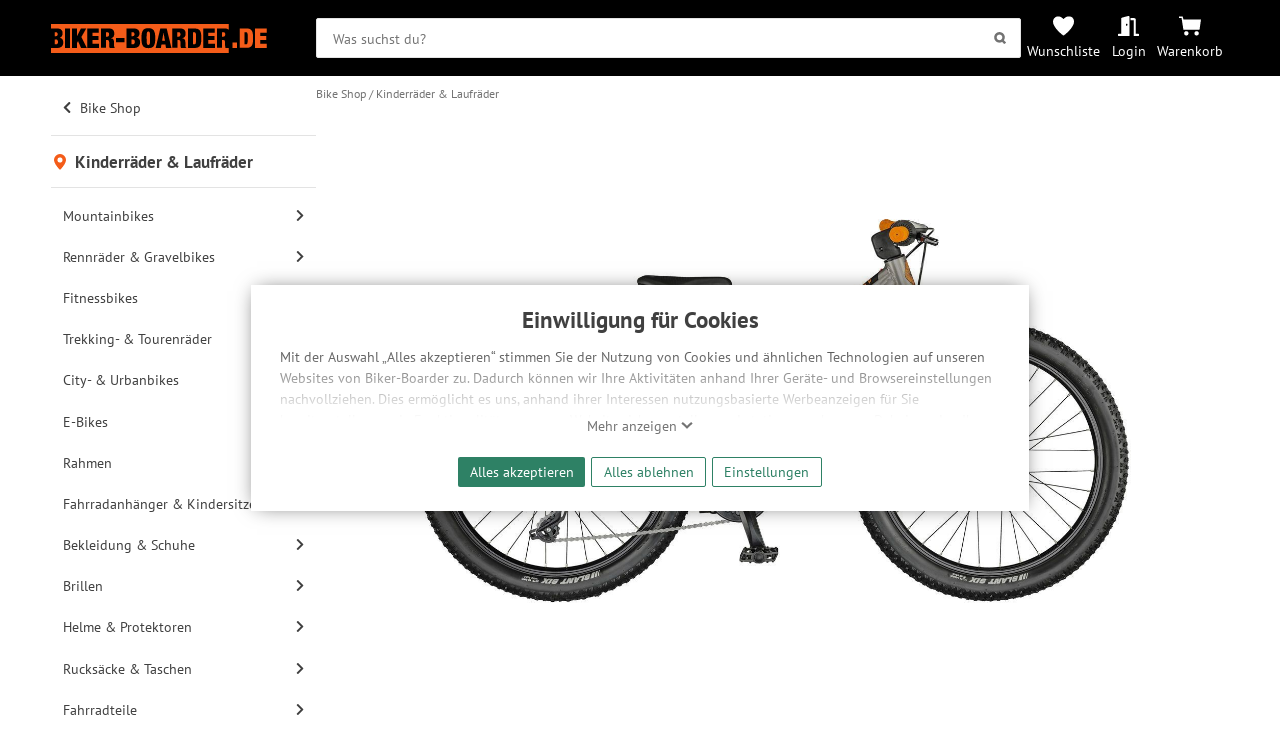

--- FILE ---
content_type: text/html; charset=UTF-8
request_url: https://www.biker-boarder.de/scott/2836530s.html
body_size: 23964
content:
<!doctype html>
<html lang="de-DE" class="show_navigation_layer__state">
<head>
    <link rel="preconnect" href="https://img.biker-boarder.de/">

<link  rel="preload" href="/assets/fonts/pt-sans-v11-latin_latin-ext-regular.woff2" as="font" type="font/woff2" crossorigin="anonymous">
<link  rel="preload" href="/assets/css/fonts-1302691aaf.css" as="style">
<link  rel="preload" href="/assets/css/base-9c76be0751.css" as="style">
    <meta charset="utf-8">
    <meta name="viewport" content="width=device-width,minimum-scale=1,initial-scale=1">
    <meta name="google-site-verification" content="5Bwvx0vOA6vaoQppfS-S1cfyU28VWa-3oAwyV0Wrrfc"/>
    <meta name="yandex-verification" content="cdf07a59142369bb" />
            <link rel="canonical" href="https://www.biker-boarder.de/scott/2836530s.html">
    <link rel="mask-icon" href="/safari-pinned-tab.svg" color="#fc5f18">
<meta name="msapplication-TileColor" content="#fc5f18">
<meta name="msapplication-config" content="/browserconfig.xml">
<meta name="theme-color" content="#fc5f18">

    <link href="/assets/css/fonts-1302691aaf.css" rel="stylesheet">

        
    
    
    
    
    
    
    
    
    
    
        <link rel="stylesheet" href="/assets/css/layout/nav-spinner-7aabb4c8ab.css" />
<link rel="stylesheet" href="/assets/css/layout/header-navigation-2abbff9ee9.css" />
<link rel="stylesheet" href="/assets/css/layout/header-02153b602b.css" />
<link rel="stylesheet" href="/assets/css/layout/layout-31a7263de0.css" />
<link rel="stylesheet" href="/assets/css/component/alert-027d120b6b.css" />
<link rel="stylesheet" href="/assets/css/component/manufacturer-eb7f121835.css" />
<link rel="stylesheet" href="/assets/css/component/status-bcc957afbf.css" />
<link rel="stylesheet" href="/assets/css/component/discount-23da29f691.css" />
<link rel="stylesheet" href="/assets/css/component/button-e583c4a3ea.css" />
<link rel="stylesheet" href="/assets/css/component/icons-a976f110ff.css" />
<link rel="stylesheet" href="/assets/css/base-9c76be0751.css" />
<link rel="stylesheet" href="/assets/css/module/trustedshops-47b256cb76.css" />
<link rel="stylesheet" href="/assets/css/layout/footer-14c962e867.css" />
<link rel="stylesheet" href="/assets/css/module/pinhole-6999fd5ec0.css" />
<link rel="stylesheet" href="/assets/css/module/price-coupon-2ffb2f18ae.css" />
<link rel="stylesheet" href="/assets/css/module/articlebox-5ffd6349b9.css" />
<link rel="stylesheet" href="/assets/css/module/flathub-5b0781ccd4.css" />
<link rel="stylesheet" href="/assets/css/module/product-details-bd5ef0087a.css" />
<link rel="stylesheet" href="/assets/css/module/atb-d383782d68.css" />
<link rel="stylesheet" href="/assets/css/module/article-999b8a92e9.css" />
<link rel="stylesheet" href="/assets/css/module/article-carousel-ee30e84e3e.css" />
<link rel="stylesheet" href="/assets/css/module/recom-9e05c00491.css" />
<link rel="stylesheet" href="/assets/css/temp/cube-special-banner-f510f4f276.css" />
<link rel="stylesheet" href="/assets/css/module/section_overlay-667e821e8b.css" />
<link rel="stylesheet" href="/assets/css/module/details-0470c97875.css" />
<link rel="stylesheet" href="/assets/css/module/bb-carousel-f00668c2fb.css" />
<link rel="stylesheet" href="/assets/css/layout/breadcrumb-8725986c22.css" />
<link rel="stylesheet" href="/assets/css/layout/user-navigation-f16955c132.css" />
<link rel="stylesheet" href="/assets/css/layout/main-navigation-ac0adce1d0.css" />
<link rel="stylesheet" href="/assets/css/layout/navigation-b52b6b678c.css" />
<link rel="stylesheet" href="/assets/css/layout/navigation-layer-2a88e9d5ec.css" />
<link rel="stylesheet" href="/assets/css/module/form-34dbcf6046.css" />
<link rel="stylesheet" href="/assets/css/module/modal-d8de5de2b1.css" />
<link rel="stylesheet" href="/assets/css/module/privacy_consent-b13c011f1d.css" />
<link rel="stylesheet" href="/assets/css/module/search-e4886f69c7.css" />
<link rel="stylesheet" href="/assets/css/view/product-eb27ee3e1a.css" />
<link rel="stylesheet" href="/assets/css/module/product-a85b16e566.css" />
    
        
    

        
            <script type="application/ld+json">
     {
      "@context": "http://www.schema.org",
      "@type": ["SportingGoodsStore","BikeStore"],
      "name": "BIKER-BOARDER",
      "url": "https://www.biker-boarder.de",
      "logo": "https://img.biker-boarder.de/bb/biker_boarder_logo_typo.svg",
      "image": "https://img.biker-boarder.de/bb/foto_laden.jpg",
      "description": "Wir verkaufen Bikes, E-Bikes, Boards, Ski, sowie die passende Bekleidung und Protection für deine nächsten Abenteuer!",
      "priceRange": "$$$",
      "telephone": "+49 371 4006770",
      "address": {
        "@type": "PostalAddress",
        "streetAddress": "Zwickauer Straße 73",
        "addressLocality": "Chemnitz",
        "addressRegion": "Deutschland",
        "postalCode": "09112",
        "addressCountry": "Deutschland"
      },
      "geo": {
        "@type": "GeoCoordinates",
        "latitude": "50.826782",
        "longitude": "12.909837"
      },
      "hasMap": "https://goo.gl/maps/vBn2p5qssuC2",
      "openingHours": "Mo, Tu, We, Th, Fr 10:00-17:00",
      "contactPoint": {
        "@type": "ContactPoint",
        "contactType": "customer support",
        "telephone": "+49 371 4006770"
      }
    }
</script>
            <script type="application/ld+json">
{
  "@context": "http://schema.org/",
  "@type": "Product",
  "name": "Scott Roxter 24 smoked raw alloy/black 2022",
  "image": [
      "https://img.biker-boarder.de/products/1600x1200/88/88c84848-9fc8-4f73-915a-69dbc171d7c7.jpg","https://img.biker-boarder.de/products/1600x1200/c7/c7b298c8-c9f9-4a97-a1ca-68fcc5537b42.jpg","https://img.biker-boarder.de/products/1600x1200/ae/aed67d20-7960-4c6a-a217-6306fea91e98.jpg","https://img.biker-boarder.de/products/1600x1200/11/11d600d9-5e2b-4585-b164-93753e263087.jpg"],
  "description": "Scott Roxter 24 bestellen. Größen: 31 cm, SKU: 2836530S
",
  "brand": {
    "@type": "Brand",
    "name": "Scott"
  },
  "offers": [
            {
    "@type": "Offer",
    "priceCurrency": "EUR",
    "price": "449",
    "itemCondition": "http://schema.org/NewCondition",
    "availability": "http://schema.org/SoldOut",
    "sku": "2836530",
    "gtin13": "7615523138623",
    "mpn": "280860222",
    "seller": {
      "@type": "Organization",
      "name": "BIKER-BOARDER"
    }
     }  ]
}
</script>
            <script type="application/ld+json">
    {
        "@context":"http:\/\/schema.org",
        "@type":"Website",
        "name":"BIKER-BOARDER - Onlineshop",
        "url":"http:\/\/www.biker-boarder.de\/",
        "sameAs":[
            "https:\/\/www.facebook.com\/bikerboarder",
            "https:\/\/twitter.com\/biker_boarder",
            "https:\/\/plus.google.com\/114412814901938033738"
        ]
    }
</script>
    
        <meta name="description" content="Scott Roxter 24 bestellen. Größen: 31 cm, SKU: 2836530S
"/>
    <meta property="og:title" content="Scott Roxter 24, smoked raw alloy/black | BIKER-BOARDER.DE"/>
    <meta property="og:url" content="https://www.biker-boarder.de/scott/2836530s.html"/>
    <meta property="og:description" content="Scott Roxter 24 bestellen. Größen: 31 cm, SKU: 2836530S
">
    <meta property="og:type" content="article"/>
    <meta property="og:image" content="https://img.biker-boarder.de/products/830x622c/88/88c84848-9fc8-4f73-915a-69dbc171d7c7.jpg"/>

    <title>Scott Roxter 24, smoked raw alloy/black | BIKER-BOARDER.DE</title>
</head>
<body class="page" >
        <!-- deactivated GDPR Matomo Tracking -->
        <!-- deactivated GDPR GoogleAds Tracking -->
        <!-- deactivated GDPR MicrosoftAds Tracking -->
        <!-- deactivated GDPR Facebook Tracking -->

    <header class="header" id="header-search-trigger">
        <div class="header__content wrapper">

            <a href="https://www.biker-boarder.de/" class="home__icon" accesskey="0" aria-label="Zur Startseite von Biker-Boarder">
                <svg xmlns="http://www.w3.org/2000/svg" xmlns:xlink="http://www.w3.org/1999/xlink" id="logo-bb" x="0px" y="0px" viewBox="0 0 209.8 28.1" enable-background="new 0 0 209.8 28.1" xml:space="preserve" preserveAspectRatio="xMinYMin" role="img" class=" bb-logo">
    <title>Biker-Boarder</title>
    <path d="M96.2,10.6c0,0.8,0.1,1.9,0.1,3.2c0,1.3,0,2.3-0.1,3.2c0,0.8-0.1,1.5-0.2,2  c-0.1,0.5-0.3,0.8-0.5,1c-0.2,0.2-0.5,0.3-0.9,0.3c-0.4,0-0.7-0.1-0.9-0.3c-0.2-0.2-0.4-0.5-0.5-1c-0.1-0.5-0.2-1.2-0.2-2  c0-0.8-0.1-1.9-0.1-3.2c0-1.3,0-2.3,0.1-3.2c0-0.8,0.1-1.5,0.2-2c0.1-0.5,0.3-0.8,0.5-1c0.2-0.2,0.5-0.3,0.9-0.3  c0.4,0,0.7,0.1,0.9,0.3c0.2,0.2,0.4,0.5,0.5,1C96.1,9.1,96.2,9.8,96.2,10.6z M123.6,7.9l-0.9,0l0,4.4l1,0c0.7,0,1.2-0.2,1.6-0.6  c0.3-0.4,0.5-1,0.5-1.6c0-0.8-0.2-1.4-0.5-1.7C124.9,8.1,124.4,7.9,123.6,7.9z M109.3,8.2l-1.3,8l2.7,0L109.3,8.2L109.3,8.2z   M54.3,7.9l-0.9,0l0,4.4l1,0c0.7,0,1.2-0.2,1.6-0.6c0.3-0.4,0.5-1,0.5-1.6c0-0.8-0.2-1.4-0.5-1.7C55.6,8.1,55.1,7.9,54.3,7.9z   M80.7,11.2c0.3-0.4,0.4-0.8,0.4-1.3c0-0.5-0.1-1-0.4-1.4c-0.3-0.4-0.7-0.6-1.2-0.6l-1.2,0l0,3.9l1.2,0  C80.1,11.8,80.5,11.6,80.7,11.2z M79.7,15.1l-1.4,0l0,4.6l1.4,0c0.5,0,0.9-0.2,1.2-0.6c0.4-0.4,0.5-1,0.5-1.8c0-0.7-0.2-1.3-0.5-1.7  C80.6,15.3,80.2,15.1,79.7,15.1z M3.7,15.1l0,4.6l1.4,0c0.5,0,0.9-0.2,1.2-0.6c0.4-0.4,0.5-1,0.5-1.8c0-0.7-0.2-1.3-0.5-1.7  s-0.8-0.6-1.2-0.6L3.7,15.1z M172.6,23.2l0,4.9L0,28.1l0-4.9l6.2,0c1,0,1.9-0.1,2.6-0.4c0.7-0.3,1.3-0.7,1.8-1.1  c0.4-0.5,0.8-1.1,1-1.8c0.2-0.7,0.3-1.4,0.3-2.2c0-0.5-0.1-1-0.2-1.5c-0.1-0.5-0.3-0.9-0.6-1.3c-0.3-0.4-0.6-0.7-1.1-1  c-0.4-0.3-1-0.4-1.6-0.5l0-0.1c0.5-0.1,1-0.3,1.3-0.6c0.4-0.3,0.7-0.6,0.9-1s0.4-0.8,0.5-1.3c0.1-0.5,0.2-0.9,0.2-1.4  c0-1.4-0.4-2.6-1.3-3.4C9.3,4.8,8,4.4,6.2,4.4L0,4.4l0-4.3L172.6,0l0,5.5c-0.4-0.3-0.8-0.6-1.3-0.8c-0.7-0.2-1.5-0.4-2.4-0.4l-7.7,0  l0,18.8l4.9,0l0-7.5l1.3,0c0.3,0,0.5,0,0.8,0.1c0.2,0.1,0.4,0.2,0.5,0.4c0.1,0.2,0.2,0.5,0.3,0.8c0.1,0.4,0.1,0.8,0.1,1.3l0,1.3  c0,0.2,0,0.4,0,0.8c0,0.3,0,0.6,0.1,1c0,0.3,0.1,0.7,0.1,1c0.1,0.3,0.2,0.6,0.3,0.9L172.6,23.2z M18.5,23.2l0-18.8l-4.9,0l0,18.8  L18.5,23.2z M34.8,23.2l-5.3-10.6l4.7-8.2l-5.2,0l-3.6,7.2h-0.1l0-7.2l-4.9,0l0,18.8l4.9,0l0-5l1-1.6l2.9,6.6L34.8,23.2z M46.7,23.2  l0-4l-6.5,0l0-3.7l5.9,0l0-3.9l-5.9,0l0-3.2l6.2,0l0-4l-11.2,0l0,18.8L46.7,23.2z M62,23.2l0-0.3c-0.2-0.1-0.3-0.2-0.3-0.3  c-0.1-0.1-0.1-0.2-0.2-0.3c-0.1-0.1-0.1-0.3-0.1-0.4c0-0.2-0.1-0.4-0.1-0.6c0-0.2,0-0.5,0-0.8c0-0.3,0-0.5,0-0.8l0-1.6  c0-1.3-0.2-2.3-0.7-3c-0.4-0.7-1.2-1.1-2.4-1.2l0-0.1c1.1-0.2,1.9-0.7,2.5-1.4c0.5-0.8,0.8-1.8,0.8-3.1c0-0.7-0.1-1.4-0.3-2  c-0.2-0.6-0.5-1.1-0.9-1.6c-0.4-0.4-0.9-0.8-1.6-1c-0.7-0.2-1.5-0.4-2.4-0.4l-7.7,0l0,18.8l4.9,0l0-7.5l1.3,0c0.3,0,0.5,0,0.8,0.1  c0.2,0.1,0.4,0.2,0.5,0.4c0.1,0.2,0.2,0.5,0.3,0.8c0.1,0.4,0.1,0.8,0.1,1.3l0,1.3c0,0.2,0,0.4,0,0.8c0,0.3,0,0.6,0.1,1  c0,0.3,0.1,0.7,0.1,1c0.1,0.3,0.2,0.6,0.3,0.9L62,23.2z M71.4,17.6l0-4l-8.2,0l0,4L71.4,17.6z M86.6,17.6c0-0.5-0.1-1-0.2-1.5  c-0.1-0.5-0.3-0.9-0.6-1.3c-0.3-0.4-0.6-0.7-1.1-1c-0.4-0.3-1-0.4-1.6-0.5l0-0.1c0.5-0.1,1-0.3,1.3-0.6c0.4-0.3,0.7-0.6,0.9-1  c0.2-0.4,0.4-0.8,0.5-1.3C86,10,86,9.6,86,9.1c0-1.4-0.4-2.6-1.3-3.4s-2.1-1.3-3.9-1.3l-7.4,0l0,18.8l7.4,0c1,0,1.9-0.1,2.6-0.4  c0.7-0.3,1.3-0.7,1.8-1.1c0.4-0.5,0.8-1.1,1-1.8C86.4,19.2,86.6,18.4,86.6,17.6z M101.3,13.8c0-1.8-0.1-3.3-0.3-4.5  c-0.2-1.2-0.6-2.2-1.1-3c-0.5-0.8-1.2-1.4-2.1-1.7C96.9,4.2,95.9,4,94.6,4c-1.2,0-2.3,0.2-3.2,0.5c-0.9,0.4-1.6,0.9-2.1,1.7  c-0.5,0.8-0.9,1.8-1.1,3c-0.2,1.2-0.3,2.7-0.3,4.5c0,1.8,0.1,3.3,0.3,4.5c0.2,1.2,0.6,2.3,1.1,3c0.5,0.8,1.2,1.3,2.1,1.7  c0.9,0.3,1.9,0.5,3.2,0.5c1.2,0,2.3-0.2,3.2-0.5c0.9-0.3,1.6-0.9,2.1-1.7c0.5-0.8,0.9-1.8,1.1-3C101.2,17,101.3,15.5,101.3,13.8z   M117,23.2l-4.6-18.8l-6.2,0l-4.5,18.8l5.1,0l0.5-3.3l3.9,0l0.5,3.3L117,23.2z M131.3,23.2l0-0.3c-0.2-0.1-0.3-0.2-0.3-0.3  c-0.1-0.1-0.1-0.2-0.2-0.3c-0.1-0.1-0.1-0.3-0.1-0.4c0-0.2-0.1-0.4-0.1-0.6c0-0.2,0-0.5,0-0.8c0-0.3,0-0.5,0-0.8l0-1.6  c0-1.3-0.2-2.3-0.7-3c-0.4-0.7-1.2-1.1-2.4-1.2v-0.1c1.1-0.2,1.9-0.7,2.5-1.4c0.5-0.8,0.8-1.8,0.8-3.1c0-0.7-0.1-1.4-0.3-2  c-0.2-0.6-0.5-1.1-0.9-1.6c-0.4-0.4-0.9-0.8-1.6-1c-0.7-0.2-1.5-0.4-2.4-0.4l-7.7,0l0,18.8l4.9,0l0-7.5l1.3,0c0.3,0,0.5,0,0.8,0.1  c0.2,0.1,0.4,0.2,0.5,0.4c0.1,0.2,0.2,0.5,0.3,0.8c0.1,0.4,0.1,0.8,0.1,1.3l0,1.3c0,0.2,0,0.4,0,0.8c0,0.3,0,0.6,0.1,1  c0,0.3,0.1,0.7,0.1,1c0.1,0.3,0.2,0.6,0.3,0.9L131.3,23.2z M146,13.8c0-1.2,0-2.4-0.1-3.5c-0.1-1.1-0.3-2.1-0.7-3  c-0.4-0.9-1-1.6-1.8-2.1c-0.8-0.5-1.9-0.8-3.3-0.8l-7.1,0l0,18.8l7.1,0c1.4,0,2.5-0.3,3.3-0.8c0.8-0.5,1.4-1.2,1.8-2.1  c0.4-0.9,0.6-1.9,0.7-3C146,16.2,146,15,146,13.8z M159.4,23.2l0-4l-6.5,0l0-3.7l5.9,0l0-3.9l-5.9,0l0-3.2l6.2,0l0-4l-11.2,0l0,18.8  L159.4,23.2z M140.6,8.9c-0.2-0.4-0.4-0.7-0.6-0.8c-0.3-0.1-0.7-0.2-1.1-0.2l-1,0l0,11.8l1,0c0.5,0,0.9-0.1,1.1-0.2  c0.3-0.1,0.5-0.4,0.6-0.8c0.1-0.4,0.2-1,0.3-1.8c0-0.8,0.1-1.8,0.1-3.1c0-1.3,0-2.3-0.1-3.1C140.8,9.9,140.7,9.3,140.6,8.9z   M167.1,7.9l-0.9,0l0,4.4l1,0c0.7,0,1.2-0.2,1.6-0.6c0.3-0.4,0.5-1,0.5-1.6c0-0.8-0.2-1.4-0.5-1.7C168.4,8,167.8,7.9,167.1,7.9z   M4.9,7.9l-1.2,0l0,3.9l1.2,0c0.5,0,0.9-0.2,1.2-0.6c0.3-0.4,0.4-0.8,0.4-1.3c0-0.5-0.1-1-0.4-1.4C5.8,8.1,5.4,7.9,4.9,7.9z   M176.4,18l0,5.2l4.4,0l0-5.2L176.4,18z M196.2,10.2c0.1,1.1,0.1,2.3,0.1,3.5c0,1.2,0,2.4-0.1,3.5c-0.1,1.1-0.3,2.1-0.7,3  c-0.4,0.9-1,1.6-1.8,2.1c-0.8,0.5-1.9,0.8-3.3,0.8l-7.1,0l0-18.8l7.1,0c1.4,0,2.5,0.3,3.3,0.8c0.8,0.5,1.4,1.2,1.8,2.1  C195.8,8.1,196.1,9.1,196.2,10.2z M191.2,13.8c0-1.3,0-2.3-0.1-3.1c0-0.8-0.1-1.4-0.3-1.8c-0.2-0.4-0.4-0.7-0.6-0.8  c-0.3-0.1-0.7-0.2-1.1-0.2l-1,0l0,11.8l1,0c0.5,0,0.9-0.1,1.1-0.2c0.3-0.1,0.5-0.4,0.6-0.8c0.1-0.4,0.2-1,0.3-1.8  C191.2,16,191.2,15,191.2,13.8z M203.3,19.2l0-3.7l5.9,0l0-3.9l-5.9,0l0-3.2l6.2,0l0-4l-11.2,0l0,18.8l11.4,0l0-4L203.3,19.2z"/>
</svg>
            </a>

            <div class="header__bar">
                <div class="header__search">
                        

    

<form class="search__form" action="/search" method="get" target="_top" id="searchform" aria-label="Suche" role="search">
    <input type="search" role="searchbox" aria-label="Suchbegriff" accesskey="2" class="search__input data-input" name="q" placeholder="Was suchst du?" id="searchfield" value=""/>
    <button id="search-submit" class="button submit" aria-label="Suchen">
        <svg xmlns="http://www.w3.org/2000/svg" width="85" height="85" viewBox="0 0 85 85" preserveAspectRatio="xMinYMin" role="img" class=" icon search" aria-hidden="true"><title>Suchen</title>
    
    <path d="M66.5 55.9c3.2-5 5.1-10.9 5.1-17.3 0-17.8-14.4-32.2-32.2-32.2S7.2 20.8 7.2 38.6c0 17.8 14.4 32.2 32.2 32.2 6 0 11.6-1.7 16.4-4.5l12.9 13.6 10.8-10.2L66.5 55.9zM39.4 55.6c-9.4 0-17-7.6-17-17s7.6-17 17-17 17 7.6 17 17S48.8 55.6 39.4 55.6z"/>
</svg>
    </button>
</form>
                </div>
                <div class="header__navigation">
                    <a id="search-top-menu" class="header__navigation__item navigation__item--search" title="Suche" onclick="showSearch()">
                        <svg xmlns="http://www.w3.org/2000/svg" width="85" height="85" viewBox="0 0 85 85" preserveAspectRatio="xMinYMin" role="img" class=" header__navigation__icon" aria-hidden="true">
    <title>Symbol einer Lupe</title>
    <path d="M66.5 55.9c3.2-5 5.1-10.9 5.1-17.3 0-17.8-14.4-32.2-32.2-32.2S7.2 20.8 7.2 38.6c0 17.8 14.4 32.2 32.2 32.2 6 0 11.6-1.7 16.4-4.5l12.9 13.6 10.8-10.2L66.5 55.9zM39.4 55.6c-9.4 0-17-7.6-17-17s7.6-17 17-17 17 7.6 17 17S48.8 55.6 39.4 55.6z"/>
</svg>
                    </a>
                    <a href="https://www.biker-boarder.de/wunschliste" class="header__navigation__item navigation__item--whishlist" title="Wunschliste">
                        <svg xmlns="http://www.w3.org/2000/svg" viewBox="0 0 32 32" width="32" height="32" fill="currentcolor" preserveAspectRatio="xMinYMin" role="img" class=" header__navigation__icon" aria-hidden="true">
    <title>Symbol eines Herzens</title>
    <path d="M0 10 C0 6, 3 2, 8 2 C12 2, 15 5, 16 6 C17 5, 20 2, 24 2 C30 2, 32 6, 32 10 C32 18, 18 29, 16 30 C14 29, 0 18, 0 10"/>
</svg>
                        <label class="header__navigation__label">Wunschliste</label>
                    </a>
                    <a
                            href="https://www.biker-boarder.de/account"
                            class="header__navigation__item navigation__item--account"
                            title=" Login "
                    >
                                                    <svg xmlns="http://www.w3.org/2000/svg" xmlns:xlink="http://www.w3.org/1999/xlink" focusable="false" x="0px" y="0px" viewBox="0 0 640 640" style="enable-background:new 0 0 640 640" xml:space="preserve" preserveAspectRatio="xMinYMin" role="img" class=" header__navigation__icon" aria-hidden="true">
    <title>Symbol einer halb geöffneten Tür</title>
    <path d="M624,549h-80V140.4c0-27.3-21.5-49.5-48-49.5H384v64h96v458h144c8.8,0,16-7.2,16-16v-32C640,556.2,632.8,549,624,549z   M312.2,28l-192,49.7C106,81.4,96,94.7,96,109.9V549H16c-8.8,0-16,7.2-16,16v32c0,8.8,7.2,16,16,16h336V60.2  C352,38.6,332.4,22.8,312.2,28z M264,315c-13.2,0-24-14.3-24-32s10.8-32,24-32c13.2,0,24,14.3,24,32S277.2,315,264,315z"/>
</svg>
                            <label class="header__navigation__label">Login</label>
                                            </a>

                                        <a href="https://www.biker-boarder.de/cart/show" class="header__navigation__item navigation__item--cart" title="Warenkorb">
                        <svg xmlns="http://www.w3.org/2000/svg" xmlns:xlink="http://www.w3.org/1999/xlink" x="0px" y="0px" viewBox="0 0 128 128" enable-background="new 0 0 128 128" xml:space="preserve" preserveAspectRatio="xMinYMin" role="img" class=" header__navigation__icon" aria-hidden="true">
    <title>Symbol Einkaufswagen</title>
    <path d="M0,8.536h21.335l4.268,17.067H128l-8.536,59.732H25.598L14.936,17.067H0V8.536z M42.665,93.866  c-7.069,0-12.799,5.73-12.799,12.799c0,7.069,5.73,12.799,12.799,12.799s12.799-5.73,12.799-12.799  C55.464,99.596,49.733,93.866,42.665,93.866C42.665,93.866,42.665,93.866,42.665,93.866 M102.397,93.866  c-7.069,0-12.799,5.73-12.799,12.799c0,7.069,5.73,12.799,12.799,12.799c7.069,0,12.799-5.73,12.799-12.799  C115.196,99.596,109.465,93.866,102.397,93.866L102.397,93.866"/>
</svg>
                                                <label class="header__navigation__label">Warenkorb</label>
                    </a>
                    <a class="header__navigation__item navigation__item--navigation show_navigation_layer__state" title="Navigation" onclick="watchNavStatus()">
                        <span class="header__navigation__icon nav-spinner">
                            <span class="spinner --1"></span>
                            <span class="spinner --2"></span>
                            <span class="spinner --3"></span>
                        </span>
                    </a>
                </div>
            </div>
        </div>
    </header>

    

    


<div id="privacymodal" class="modal bb-modal__layer open">
    <div class="bb-modal">
        
        <div class="bb-modal__content">
                        <div class="privacy-consent__wrapper">
                <h2 class="privacy-consent__title">Einwilligung für Cookies</h2>
                <div class="privacy-consent__content">
                    <input class="privacy-message__flag" type="checkbox" name="cookie-notification__flag" id="cookie-notification__flag"/>
                    <p class="privacy-message initial-overlay">
                        Mit der Auswahl „Alles akzeptieren“ stimmen Sie der Nutzung von Cookies und ähnlichen Technologien auf unseren
                        Websites von Biker-Boarder zu. Dadurch können wir Ihre Aktivitäten anhand Ihrer Geräte- und Browsereinstellungen
                        nachvollziehen. Dies ermöglicht es uns, anhand ihrer Interessen nutzungsbasierte Werbeanzeigen für Sie bereitzustellen
                        sowie Funktionalitäten unserer Website sicherzustellen und stetig zu verbessern. Dabei werden Ihre
                        Daten auch an Drittanbieter und Werbepartner weitergegeben. Die Verarbeitung erfolgt ausschließlich zum Zwecke
                        der Einbindung von Streaming-Inhalten und der Durchführung von statistischer Analyse, Reichweitenmessungen,
                        Produktempfehlungen und nutzungsbasierter Werbung. Informationen zu den einzelnen Funktionen, den Drittanbietern
                        und der Speicherdauer finden Sie unter Einstellungen. Diese Einwilligung ist freiwillig, für die Nutzung
                        unserer Website nicht erforderlich und gilt, bis sie widerrufen wird. Sie können Ihre Einwilligung unter
                        Einstellungen lediglich für bestimmte Drittanbieter erteilen und jederzeit für die Zukunft widerrufen.
                    </p>
                    <div class="privacy-message__trigger-wrapper">
                        <label for="cookie-notification__flag" class="privacy-message__trigger show-less">Ausblenden <svg xmlns="http://www.w3.org/2000/svg" viewBox="0 0 32 32" width="32" height="32" fill="currentcolor" preserveAspectRatio="xMinYMin" role="img" class=" icon" aria-hidden="true">
    <title>Symbol Pfeil nach oben</title>
    <path d="M1 20 L16 6 L31 20 L27 24 L16 14 L5 24 z"/>
</svg></label>
                        <label for="cookie-notification__flag" class="privacy-message__trigger show-more">Mehr anzeigen <svg xmlns="http://www.w3.org/2000/svg" viewBox="0 0 32 32" width="32" height="32" fill="currentcolor" preserveAspectRatio="xMinYMin" role="img" class=" icon" aria-hidden="true">
    <title>Symbol Pfeil nach unten</title>
    <path d="M1 12 L16 26 L31 12 L27 8 L16 18 L5 8 z"/>
</svg></label>
                    </div>
                </div>
                <div class="privacy-consent__button-wrapper">
                                        
    <form name="approve_all" method="post" action="/privacy/consent" class="approve-button">
                    <div><button type="submit" id="approve_all_all" name="approve_all[all]" class="button primary">Alles akzeptieren</button></div><div><button type="submit" id="approve_all_nothing" name="approve_all[nothing]" class="button primary outline">Alles ablehnen</button></div>        <input type="hidden" id="approve_all_r" name="approve_all[r]" class="data-input" value="/scott/2836530s.html" />
                    <input type="hidden" id="approve_all__token" name="approve_all[_token]" class="data-input" value="aff006f.Zk2lf5a1-aU8xxTTTf_BLn4IkgM-PTn8qh7dKVifgf0.CxydKqCDv_dfmGCYHqqteSha_XFHZGiF-3eHXgGs-LMMKMsqx8TUylmQVQ" />
            
                    </form>
                    <button class="button primary outline privacy-settings" onclick="showPrivacySettings()">Einstellungen</button>
                </div>
            </div>
                </div>
    </div>
</div>

    <script></script>


<div class="page__content">
    <aside class="navigation__aside" aria-label="Navigation">
            

<div class="navigation__layer show_navigation_layer__state">
        
    
    

<section class="navigation" aria-label="Navigation" accesskey="1" tabindex="0">
    <nav class="main_navigation" role="navigation" aria-label="Hauptnavigation">
                                                                                                
                    <ol class="main_branch">
                                                        
                                            <li class="list_entry previous">
                            <a href="/bike-shop" class="link navigation_entry_link">
                                <svg xmlns="http://www.w3.org/2000/svg" viewBox="0 0 320 512" preserveAspectRatio="xMinYMin" role="img" class=" icon arrow" aria-hidden="true">
    <title>Symbol Pfeil nach links</title>
    <path d="M34.5 239L228.9 44.7c9.4-9.4 24.6-9.4 33.9 0l22.7 22.7c9.4 9.4 9.4 24.5 0 33.9L131.5 256l154 154.8c9.3 9.4 9.3 24.5 0 33.9l-22.7 22.7c-9.4 9.4-24.6 9.4-33.9 0L34.5 273c-9.4-9.4-9.4-24.6 0-33.9z"/>
</svg>
                                Bike Shop
                            </a>
                        </li>
                                                                            
                                            <li class="list_entry current">
                            <a href="/bike-shop/kinderraeder" class="link current__title" aria-current="page">
                                <svg xmlns="http://www.w3.org/2000/svg" viewBox="0 0 32 32" width="32" height="32" fill="currentcolor" preserveAspectRatio="xMinYMin" role="img" class=" icon" aria-hidden="true">
    <title>Symbol eines Markers, der den aktuellen Standort anzeigt</title>
    <path d="M4 12 A12 12 0 0 1 28 12 C28 20, 16 32, 16 32 C16 32, 4 20 4 12 M11 12 A5 5 0 0 0 21 12 A5 5 0 0 0 11 12 Z"/>
</svg> Kinderräder &amp; Laufräder
                            </a>
                                                    </li>
                                                </ol>
        
                    <ol class="siblings_branch">
                                                        
                    <li class="list_entry">
                        <a href="/bike-shop/mountainbikes" class="link navigation_entry_link  has_children ">
                            Mountainbikes
                                                            <svg xmlns="http://www.w3.org/2000/svg" viewBox="0 0 320 512" preserveAspectRatio="xMinYMin" role="img" class=" icon arrow" aria-hidden="true">
    <title>Symbol Pfeil nach rechts</title>
    <path d="M285.5 273L91.1 467.3c-9.4 9.4-24.6 9.4-33.9 0l-22.7-22.7c-9.4-9.4-9.4-24.5 0-33.9L188.5 256 34.5 101.3c-9.3-9.4-9.3-24.5 0-33.9l22.7-22.7c9.4-9.4 24.6-9.4 33.9 0L285.5 239c9.4 9.4 9.4 24.6 0 33.9z"/>
</svg>
                            
                        </a>
                    </li>
                                                        
                    <li class="list_entry">
                        <a href="/bike-shop/rennraeder-crosser" class="link navigation_entry_link  has_children ">
                            Rennräder &amp; Gravelbikes
                                                            <svg xmlns="http://www.w3.org/2000/svg" viewBox="0 0 320 512" preserveAspectRatio="xMinYMin" role="img" class=" icon arrow" aria-hidden="true">
    <title>Symbol Pfeil nach rechts</title>
    <path d="M285.5 273L91.1 467.3c-9.4 9.4-24.6 9.4-33.9 0l-22.7-22.7c-9.4-9.4-9.4-24.5 0-33.9L188.5 256 34.5 101.3c-9.3-9.4-9.3-24.5 0-33.9l22.7-22.7c9.4-9.4 24.6-9.4 33.9 0L285.5 239c9.4 9.4 9.4 24.6 0 33.9z"/>
</svg>
                            
                        </a>
                    </li>
                                                        
                    <li class="list_entry">
                        <a href="/bike-shop/fitnessbikes" class="link navigation_entry_link ">
                            Fitnessbikes
                            
                        </a>
                    </li>
                                                        
                    <li class="list_entry">
                        <a href="/bike-shop/trekking-tourenraeder" class="link navigation_entry_link ">
                            Trekking- &amp; Tourenräder
                            
                        </a>
                    </li>
                                                        
                    <li class="list_entry">
                        <a href="/bike-shop/city-urbanbikes" class="link navigation_entry_link ">
                            City- &amp; Urbanbikes
                            
                        </a>
                    </li>
                                                        
                    <li class="list_entry">
                        <a href="/bike-shop/e-bikes" class="link navigation_entry_link  has_children ">
                            E-Bikes
                                                            <svg xmlns="http://www.w3.org/2000/svg" viewBox="0 0 320 512" preserveAspectRatio="xMinYMin" role="img" class=" icon arrow" aria-hidden="true">
    <title>Symbol Pfeil nach rechts</title>
    <path d="M285.5 273L91.1 467.3c-9.4 9.4-24.6 9.4-33.9 0l-22.7-22.7c-9.4-9.4-9.4-24.5 0-33.9L188.5 256 34.5 101.3c-9.3-9.4-9.3-24.5 0-33.9l22.7-22.7c9.4-9.4 24.6-9.4 33.9 0L285.5 239c9.4 9.4 9.4 24.6 0 33.9z"/>
</svg>
                            
                        </a>
                    </li>
                                                        
                    <li class="list_entry">
                        <a href="/bike-shop/rahmen" class="link navigation_entry_link  has_children ">
                            Rahmen
                                                            <svg xmlns="http://www.w3.org/2000/svg" viewBox="0 0 320 512" preserveAspectRatio="xMinYMin" role="img" class=" icon arrow" aria-hidden="true">
    <title>Symbol Pfeil nach rechts</title>
    <path d="M285.5 273L91.1 467.3c-9.4 9.4-24.6 9.4-33.9 0l-22.7-22.7c-9.4-9.4-9.4-24.5 0-33.9L188.5 256 34.5 101.3c-9.3-9.4-9.3-24.5 0-33.9l22.7-22.7c9.4-9.4 24.6-9.4 33.9 0L285.5 239c9.4 9.4 9.4 24.6 0 33.9z"/>
</svg>
                            
                        </a>
                    </li>
                                                        
                    <li class="list_entry">
                        <a href="/bike-shop/fahrradanhaenger-kindersitze" class="link navigation_entry_link  has_children ">
                            Fahrradanhänger &amp; Kindersitze
                                                            <svg xmlns="http://www.w3.org/2000/svg" viewBox="0 0 320 512" preserveAspectRatio="xMinYMin" role="img" class=" icon arrow" aria-hidden="true">
    <title>Symbol Pfeil nach rechts</title>
    <path d="M285.5 273L91.1 467.3c-9.4 9.4-24.6 9.4-33.9 0l-22.7-22.7c-9.4-9.4-9.4-24.5 0-33.9L188.5 256 34.5 101.3c-9.3-9.4-9.3-24.5 0-33.9l22.7-22.7c9.4-9.4 24.6-9.4 33.9 0L285.5 239c9.4 9.4 9.4 24.6 0 33.9z"/>
</svg>
                            
                        </a>
                    </li>
                                                        
                    <li class="list_entry">
                        <a href="/bike-shop/bekleidung-schuhe" class="link navigation_entry_link  has_children ">
                            Bekleidung &amp; Schuhe
                                                            <svg xmlns="http://www.w3.org/2000/svg" viewBox="0 0 320 512" preserveAspectRatio="xMinYMin" role="img" class=" icon arrow" aria-hidden="true">
    <title>Symbol Pfeil nach rechts</title>
    <path d="M285.5 273L91.1 467.3c-9.4 9.4-24.6 9.4-33.9 0l-22.7-22.7c-9.4-9.4-9.4-24.5 0-33.9L188.5 256 34.5 101.3c-9.3-9.4-9.3-24.5 0-33.9l22.7-22.7c9.4-9.4 24.6-9.4 33.9 0L285.5 239c9.4 9.4 9.4 24.6 0 33.9z"/>
</svg>
                            
                        </a>
                    </li>
                                                        
                    <li class="list_entry">
                        <a href="/bike-shop/brillen" class="link navigation_entry_link  has_children ">
                            Brillen
                                                            <svg xmlns="http://www.w3.org/2000/svg" viewBox="0 0 320 512" preserveAspectRatio="xMinYMin" role="img" class=" icon arrow" aria-hidden="true">
    <title>Symbol Pfeil nach rechts</title>
    <path d="M285.5 273L91.1 467.3c-9.4 9.4-24.6 9.4-33.9 0l-22.7-22.7c-9.4-9.4-9.4-24.5 0-33.9L188.5 256 34.5 101.3c-9.3-9.4-9.3-24.5 0-33.9l22.7-22.7c9.4-9.4 24.6-9.4 33.9 0L285.5 239c9.4 9.4 9.4 24.6 0 33.9z"/>
</svg>
                            
                        </a>
                    </li>
                                                        
                    <li class="list_entry">
                        <a href="/bike-shop/helme-protektoren" class="link navigation_entry_link  has_children ">
                            Helme &amp; Protektoren
                                                            <svg xmlns="http://www.w3.org/2000/svg" viewBox="0 0 320 512" preserveAspectRatio="xMinYMin" role="img" class=" icon arrow" aria-hidden="true">
    <title>Symbol Pfeil nach rechts</title>
    <path d="M285.5 273L91.1 467.3c-9.4 9.4-24.6 9.4-33.9 0l-22.7-22.7c-9.4-9.4-9.4-24.5 0-33.9L188.5 256 34.5 101.3c-9.3-9.4-9.3-24.5 0-33.9l22.7-22.7c9.4-9.4 24.6-9.4 33.9 0L285.5 239c9.4 9.4 9.4 24.6 0 33.9z"/>
</svg>
                            
                        </a>
                    </li>
                                                        
                    <li class="list_entry">
                        <a href="/bike-shop/rucksaecke-taschen" class="link navigation_entry_link  has_children ">
                            Rucksäcke &amp; Taschen
                                                            <svg xmlns="http://www.w3.org/2000/svg" viewBox="0 0 320 512" preserveAspectRatio="xMinYMin" role="img" class=" icon arrow" aria-hidden="true">
    <title>Symbol Pfeil nach rechts</title>
    <path d="M285.5 273L91.1 467.3c-9.4 9.4-24.6 9.4-33.9 0l-22.7-22.7c-9.4-9.4-9.4-24.5 0-33.9L188.5 256 34.5 101.3c-9.3-9.4-9.3-24.5 0-33.9l22.7-22.7c9.4-9.4 24.6-9.4 33.9 0L285.5 239c9.4 9.4 9.4 24.6 0 33.9z"/>
</svg>
                            
                        </a>
                    </li>
                                                        
                    <li class="list_entry">
                        <a href="/bike-shop/fahrradteile" class="link navigation_entry_link  has_children ">
                            Fahrradteile
                                                            <svg xmlns="http://www.w3.org/2000/svg" viewBox="0 0 320 512" preserveAspectRatio="xMinYMin" role="img" class=" icon arrow" aria-hidden="true">
    <title>Symbol Pfeil nach rechts</title>
    <path d="M285.5 273L91.1 467.3c-9.4 9.4-24.6 9.4-33.9 0l-22.7-22.7c-9.4-9.4-9.4-24.5 0-33.9L188.5 256 34.5 101.3c-9.3-9.4-9.3-24.5 0-33.9l22.7-22.7c9.4-9.4 24.6-9.4 33.9 0L285.5 239c9.4 9.4 9.4 24.6 0 33.9z"/>
</svg>
                            
                        </a>
                    </li>
                                                        
                    <li class="list_entry">
                        <a href="/bike-shop/werkstattbereich" class="link navigation_entry_link  has_children ">
                            Werkstattbereich
                                                            <svg xmlns="http://www.w3.org/2000/svg" viewBox="0 0 320 512" preserveAspectRatio="xMinYMin" role="img" class=" icon arrow" aria-hidden="true">
    <title>Symbol Pfeil nach rechts</title>
    <path d="M285.5 273L91.1 467.3c-9.4 9.4-24.6 9.4-33.9 0l-22.7-22.7c-9.4-9.4-9.4-24.5 0-33.9L188.5 256 34.5 101.3c-9.3-9.4-9.3-24.5 0-33.9l22.7-22.7c9.4-9.4 24.6-9.4 33.9 0L285.5 239c9.4 9.4 9.4 24.6 0 33.9z"/>
</svg>
                            
                        </a>
                    </li>
                                                        
                    <li class="list_entry">
                        <a href="/bike-shop/zubehoer" class="link navigation_entry_link  has_children ">
                            Zubehör
                                                            <svg xmlns="http://www.w3.org/2000/svg" viewBox="0 0 320 512" preserveAspectRatio="xMinYMin" role="img" class=" icon arrow" aria-hidden="true">
    <title>Symbol Pfeil nach rechts</title>
    <path d="M285.5 273L91.1 467.3c-9.4 9.4-24.6 9.4-33.9 0l-22.7-22.7c-9.4-9.4-9.4-24.5 0-33.9L188.5 256 34.5 101.3c-9.3-9.4-9.3-24.5 0-33.9l22.7-22.7c9.4-9.4 24.6-9.4 33.9 0L285.5 239c9.4 9.4 9.4 24.6 0 33.9z"/>
</svg>
                            
                        </a>
                    </li>
                                                        
                    <li class="list_entry">
                        <a href="/bike-shop/cycletrainer-zubehoer" class="link navigation_entry_link  has_children ">
                            Cycletrainer &amp; Zubehör
                                                            <svg xmlns="http://www.w3.org/2000/svg" viewBox="0 0 320 512" preserveAspectRatio="xMinYMin" role="img" class=" icon arrow" aria-hidden="true">
    <title>Symbol Pfeil nach rechts</title>
    <path d="M285.5 273L91.1 467.3c-9.4 9.4-24.6 9.4-33.9 0l-22.7-22.7c-9.4-9.4-9.4-24.5 0-33.9L188.5 256 34.5 101.3c-9.3-9.4-9.3-24.5 0-33.9l22.7-22.7c9.4-9.4 24.6-9.4 33.9 0L285.5 239c9.4 9.4 9.4 24.6 0 33.9z"/>
</svg>
                            
                        </a>
                    </li>
                
                                            </ol>
            </nav>

    <nav class="user_navigation" role="navigation" aria-label="Benutzernavigation">
        <ol>
            <li class="list_entry">
                <a class="link" href="https://www.biker-boarder.de/account">
                                            <svg xmlns="http://www.w3.org/2000/svg" xmlns:xlink="http://www.w3.org/1999/xlink" focusable="false" x="0px" y="0px" viewBox="0 0 640 640" style="enable-background:new 0 0 640 640" xml:space="preserve" preserveAspectRatio="xMinYMin" role="img" class=" icon" aria-hidden="true">
    <title>Symbol einer halb geöffneten Tür</title>
    <path d="M624,549h-80V140.4c0-27.3-21.5-49.5-48-49.5H384v64h96v458h144c8.8,0,16-7.2,16-16v-32C640,556.2,632.8,549,624,549z   M312.2,28l-192,49.7C106,81.4,96,94.7,96,109.9V549H16c-8.8,0-16,7.2-16,16v32c0,8.8,7.2,16,16,16h336V60.2  C352,38.6,332.4,22.8,312.2,28z M264,315c-13.2,0-24-14.3-24-32s10.8-32,24-32c13.2,0,24,14.3,24,32S277.2,315,264,315z"/>
</svg> Mein Konto
                                    </a>
            </li>
            <li class="list_entry">
                <a class="link" href="https://www.biker-boarder.de/wunschliste">
                    <svg xmlns="http://www.w3.org/2000/svg" viewBox="0 0 32 32" width="32" height="32" fill="currentcolor" preserveAspectRatio="xMinYMin" role="img" class=" icon" aria-hidden="true">
    <title>Symbol eines Herzens</title>
    <path d="M0 10 C0 6, 3 2, 8 2 C12 2, 15 5, 16 6 C17 5, 20 2, 24 2 C30 2, 32 6, 32 10 C32 18, 18 29, 16 30 C14 29, 0 18, 0 10"/>
</svg> Wunschliste
                </a>
            </li>
            <li class="list_entry">
                <a class="link" href="https://www.biker-boarder.de/account/orders">
                    <svg xmlns="http://www.w3.org/2000/svg" viewBox="0 0 32 32" width="32" height="32" fill="currentcolor" preserveAspectRatio="xMinYMin" role="img" class=" icon" aria-hidden="true">
    <title>Symbol für eine Aufzählungsliste</title>
    <path d="M3 8 A3 3 0 0 0 9 8 A3 3 0 0 0 3 8 M12 6 L28 6 L28 10 L12 10z M3 16 A3 3 0 0 0 9 16 A3 3 0 0 0 3 16 M12 14 L28 14 L28 18 L12 18z M3 24 A3 3 0 0 0 9 24 A3 3 0 0 0 3 24 M12 22 L28 22 L28 26 L12 26z"/>
</svg> Aufträge &amp; Bestellungen
                </a>
            </li>
            <li class="list_entry">
                <a class="link" href="https://www.biker-boarder.de/account/address">
                    <svg xmlns="http://www.w3.org/2000/svg" viewBox="0 0 32 32" width="32" height="32" fill="currentcolor" preserveAspectRatio="xMinYMin" role="img" class=" icon" aria-hidden="true">
    <title>Symbol eines Markers, der den aktuellen Standort anzeigt</title>
    <path d="M4 12 A12 12 0 0 1 28 12 C28 20, 16 32, 16 32 C16 32, 4 20 4 12 M11 12 A5 5 0 0 0 21 12 A5 5 0 0 0 11 12 Z"/>
</svg> Adressen
                </a>
            </li>
            <li class="list_entry">
                <a class="link" href="https://www.biker-boarder.de/account/return-landing">
                    <svg xmlns="http://www.w3.org/2000/svg" viewBox="0 0 640 512" preserveAspectRatio="xMinYMin" role="img" class=" icon" aria-hidden="true">
    <title>Symbol eines LKW, der nach links fährt</title>
    <path d="M16,352h16v-108.1c0-12.7,5.1-24.9,14.1-33.9l99.9-99.9c9-9,21.2-14.1,33.9-14.1h44.1v-48C224,21.5,245.5,0,272,0h256C554.5,0,576,21.5,576,48v48h56c4.4,0,8,3.6,8,8v16c0,4.4-3.6,8-8,8h-272c-4.4,0-8,3.6-8,8v16c0,4.4,3.6,8,8,8h240c4.4,0,8,3.6,8,8v16c0,4.4-3.6,8-8,8h-208c-4.4,0-8,3.6-8,8v16c0,4.4,3.6,8,8,8h240c4.4,0,8,3.6,8,8v16c0,4.4-3.6,8-8,8h-208c-4.4,0-8,3.6-8,8v16c0,4.4,3.6,8,8,8h152v128c0,53-43,96-96,96s-96-43-96-96h-128c0,53-43,96-96,96s-96-43-96-96H16c-8.8,0-16-7.2-16-16v-32c0-8.8,7.2-16,16-16ZM480,464c26.5,0,48-21.5,48-48s-21.5-48-48-48-48,21.5-48,48,21.5,48,48,48ZM160,464c26.5,0,48-21.5,48-48s-21.5-48-48-48-48,21.5-48,48,21.5,48,48,48ZM80,256h144v-112h-44.1l-99.9,99.9v12.1Z"/>
</svg> Widerruf anmelden
                </a>
            </li>
            <li class="list_entry">
                <a class="link" href="https://www.biker-boarder.de/account/return-landing">
                    <svg xmlns="http://www.w3.org/2000/svg" viewBox="0 0 512 512" preserveAspectRatio="xMinYMin" role="img" class=" icon" aria-hidden="true">
<!--!Font Awesome Free 6.5.2 by @fontawesome - https://fontawesome.com License - https://fontawesome.com/license/free Copyright 2024 Fonticons, Inc.-->
    <title>Symbol zwei gebogene Pfeile drehen sich im Uhrzeigersinn</title>
    <path d="M370.7 133.3C339.5 104 298.9 88 255.8 88c-77.5 .1-144.3 53.2-162.8 126.9-1.3 5.4-6.1 9.2-11.7 9.2H24.1c-7.5 0-13.2-6.8-11.8-14.2C33.9 94.9 134.8 8 256 8c66.4 0 126.8 26.1 171.3 68.7L463 41C478.1 25.9 504 36.6 504 57.9V192c0 13.3-10.7 24-24 24H345.9c-21.4 0-32.1-25.9-17-41l41.8-41.7zM32 296h134.1c21.4 0 32.1 25.9 17 41l-41.8 41.8c31.3 29.3 71.8 45.3 114.9 45.3 77.4-.1 144.3-53.1 162.8-126.8 1.3-5.4 6.1-9.2 11.7-9.2h57.3c7.5 0 13.2 6.8 11.8 14.2C478.1 417.1 377.2 504 256 504c-66.4 0-126.8-26.1-171.3-68.7L49 471C33.9 486.1 8 475.4 8 454.1V320c0-13.3 10.7-24 24-24z"/>
</svg> Reklamation anmelden
                </a>
            </li>
            <li class="list_entry">
                <a class="link" href="https://www.biker-boarder.de/workshop/appointment/select-address">
                    <svg xmlns="http://www.w3.org/2000/svg" aria-hidden="true" focusable="false" data-prefix="fas" data-icon="tools" class="svg-inline--fa fa-tools fa-w-16 icon" role="img" viewBox="0 0 512 512" preserveAspectRatio="xMinYMin">
    <title>Symbol für Werkzeug, Schraubendreher und Mutterschlüssel kreuzen sich</title>
    <path fill="currentColor" d="M501.1 395.7L384 278.6c-23.1-23.1-57.6-27.6-85.4-13.9L192 158.1V96L64 0 0 64l96 128h62.1l106.6 106.6c-13.6 27.8-9.2 62.3 13.9 85.4l117.1 117.1c14.6 14.6 38.2 14.6 52.7 0l52.7-52.7c14.5-14.6 14.5-38.2 0-52.7zM331.7 225c28.3 0 54.9 11 74.9 31l19.4 19.4c15.8-6.9 30.8-16.5 43.8-29.5 37.1-37.1 49.7-89.3 37.9-136.7-2.2-9-13.5-12.1-20.1-5.5l-74.4 74.4-67.9-11.3L334 98.9l74.4-74.4c6.6-6.6 3.4-17.9-5.7-20.2-47.4-11.7-99.6.9-136.6 37.9-28.5 28.5-41.9 66.1-41.2 103.6l82.1 82.1c8.1-1.9 16.5-2.9 24.7-2.9zm-103.9 82l-56.7-56.7L18.7 402.8c-25 25-25 65.5 0 90.5s65.5 25 90.5 0l123.6-123.6c-7.6-19.9-9.9-41.6-5-62.7zM64 472c-13.2 0-24-10.8-24-24 0-13.3 10.7-24 24-24s24 10.7 24 24c0 13.2-10.7 24-24 24z"/>
</svg> Werkstatttermin
                </a>
            </li>
            <li class="list_entry">
                <a class="link" href="https://www.biker-boarder.de/account/settings">
                    <svg xmlns="http://www.w3.org/2000/svg" viewBox="0 0 32 32" width="32" height="32" fill="currentcolor" preserveAspectRatio="xMinYMin" role="img" class=" icon" aria-hidden="true">
    <title>Symbol eines Zahnrades</title>
    <path d="M14 0 H18 L19 6 L20.707 6.707 L26 3.293 L28.707 6 L25.293 11.293 L26 13 L32 14 V18 L26 19 L25.293 20.707 L28.707 26 L26 28.707 L20.707 25.293 L19 26 L18 32 L14 32 L13 26 L11.293 25.293 L6 28.707 L3.293 26 L6.707 20.707 L6 19 L0 18 L0 14 L6 13 L6.707 11.293 L3.293 6 L6 3.293 L11.293 6.707 L13 6 L14 0 z M16 10 A6 6 0 0 0 16 22 A6 6 0 0 0 16 10"/>
</svg> Einstellungen
                </a>
            </li>
                            <li class="list_entry">
                    <a class="link" href="https://www.biker-boarder.de/account">
                        <svg xmlns="http://www.w3.org/2000/svg" viewBox="0 0 32 32" width="32" height="32" fill="currentcolor" preserveAspectRatio="xMinYMin" role="img" class=" icon" aria-hidden="true">
    <title>Symbol eines Vorhängeschlosses</title>
    <path d="M22 16 L22 12 A6 6 0 0 0 10 12 L10 16 z M4 16 L6 16 L6 12 A10 10 0 0 1 26 12 L26 16 L28 16 L28 30 L4 30 z"/>
</svg> Login
                    </a>
                </li>
                    </ol>
    </nav>
</section>
</div>
<p class="navigation__close__area"></p>
    </aside>
    <main class="main" id="main">
                
<nav class="breadcrumb" role="navigation" aria-label="Brotkrumennavigation">
<ol class="wrapper">
            <li><a href="/bike-shop">Bike Shop</a></li>
        <li><a href="/bike-shop/kinderraeder">Kinderräder &amp; Laufräder</a></li>
</ol>
</nav>

        
                <article class="product v-product">

                        
        <div class="product__images wrapper">
                
    
    
    

    

<div class="details details--large bb-carousel" data-nopager="true" id="product-image">
                        <div class="item" >
                


<img
                class="image"
                    src="https://img.biker-boarder.de/products/1600x1200c/88/88c84848-9fc8-4f73-915a-69dbc171d7c7.jpg"
                                            srcset="        https://img.biker-boarder.de/products/830x622/88/88c84848-9fc8-4f73-915a-69dbc171d7c7.jpg 800w,                https://img.biker-boarder.de/products/1600x1200/88/88c84848-9fc8-4f73-915a-69dbc171d7c7.jpg 1600w        "
                                        width="1600"
                            height="1200"
             alt="Scott Roxter 24, smoked raw alloy/black | Bild 1"
        />

                            </div>
                                <div class="item"  aria-hidden="true" >
                


<img
                class="image"
                    src="https://img.biker-boarder.de/products/1600x1200c/c7/c7b298c8-c9f9-4a97-a1ca-68fcc5537b42.jpg"
                                            srcset="        https://img.biker-boarder.de/products/830x622/c7/c7b298c8-c9f9-4a97-a1ca-68fcc5537b42.jpg 800w,                https://img.biker-boarder.de/products/1600x1200/c7/c7b298c8-c9f9-4a97-a1ca-68fcc5537b42.jpg 1600w        "
                                        width="1600"
                            height="1200"
             alt="Scott Roxter 24, smoked raw alloy/black | Bild 2"
        />

                            </div>
                                <div class="item"  aria-hidden="true" >
                


<img
                class="image"
                    src="https://img.biker-boarder.de/products/1600x1200c/ae/aed67d20-7960-4c6a-a217-6306fea91e98.jpg"
                                            srcset="        https://img.biker-boarder.de/products/830x622/ae/aed67d20-7960-4c6a-a217-6306fea91e98.jpg 800w,                https://img.biker-boarder.de/products/1600x1200/ae/aed67d20-7960-4c6a-a217-6306fea91e98.jpg 1600w        "
                                        width="1600"
                            height="1200"
             alt="Scott Roxter 24, smoked raw alloy/black | Bild 3"
        />

                            </div>
                                <div class="item"  aria-hidden="true" >
                


<img
                class="image"
                    src="https://img.biker-boarder.de/products/1600x1200c/11/11d600d9-5e2b-4585-b164-93753e263087.jpg"
                                            srcset="        https://img.biker-boarder.de/products/830x622/11/11d600d9-5e2b-4585-b164-93753e263087.jpg 800w,                https://img.biker-boarder.de/products/1600x1200/11/11d600d9-5e2b-4585-b164-93753e263087.jpg 1600w        "
                                        width="1600"
                            height="1200"
             alt="Scott Roxter 24, smoked raw alloy/black | Bild 4"
        />

                            </div>
            </div>

<div class="details details--preview bb-carousel" data-sync="product-image" aria-hidden="true">
            <div class="trigger item image">
            <img
                loading="lazy"
                src="https://img.biker-boarder.de/products/134x100c/88/88c84848-9fc8-4f73-915a-69dbc171d7c7.jpg"
                width="66"
                height="50"
                alt="Scott Roxter 24, smoked raw alloy/black | Bild 1"
            />
                    </div>
            <div class="trigger item image">
            <img
                loading="lazy"
                src="https://img.biker-boarder.de/products/134x100c/c7/c7b298c8-c9f9-4a97-a1ca-68fcc5537b42.jpg"
                width="66"
                height="50"
                alt="Scott Roxter 24, smoked raw alloy/black | Bild 2"
            />
                    </div>
            <div class="trigger item image">
            <img
                loading="lazy"
                src="https://img.biker-boarder.de/products/134x100c/ae/aed67d20-7960-4c6a-a217-6306fea91e98.jpg"
                width="66"
                height="50"
                alt="Scott Roxter 24, smoked raw alloy/black | Bild 3"
            />
                    </div>
            <div class="trigger item image">
            <img
                loading="lazy"
                src="https://img.biker-boarder.de/products/134x100c/11/11d600d9-5e2b-4585-b164-93753e263087.jpg"
                width="66"
                height="50"
                alt="Scott Roxter 24, smoked raw alloy/black | Bild 4"
            />
                    </div>
    </div>


        </div>

        <div class="product__description wrapper">
            <div class="product__text product__header_data">
                <div class="product__name">
                    <h1>
                                                    Scott Roxter 24, smoked raw alloy/black
                                            </h1>
                </div>
                <h4 class="product-meta-data">
                    Kinderfahrrad
                                                                                                                            / Kinder
                                    </h4>
                <span class="product__code">
                    Produkt-Code: 211535.2836530S
                </span>
            </div>
            <div class="manufacturer_logo_canvas product__manufacturer_logo">
                <svg xmlns="http://www.w3.org/2000/svg" viewBox="0 0 62.972 12.85" preserveAspectRatio="xMinYMin" role="img" id="logo-manu-211535" class=" brand-logo" aria-hidden="true">
    <path d="M42.532 3.629h-7.13a2.3 2.3 0 0 0-2.198 1.458L31.69 7.71a.965.965 0 0 0 .914 1.51h7.133a2.304 2.304 0 0 0 2.2-1.458l1.51-2.623a.965.965 0 0 0-.914-1.51M39.75 5.44l-1.374 2.39a.64.64 0 0 1-.611.33H35.77c-.826 0-.522-.554-.412-.745l1.374-2.39a.64.64 0 0 1 .61-.328h1.996c.825 0 .522.552.412.743m-18.512.411a.965.965 0 0 1 .914 1.511l-1.07 1.86H11.024l.61-1.063 6.56.001.223-.388c.11-.192.412-.745-.411-.745h-3.94a.966.966 0 0 1-.914-1.51l.245-.43a2.3 2.3 0 0 1 2.197-1.458l8.462.005-.61 1.062-6.31.003-.248.407c-.11.19-.413.744.412.744l3.939.001m5.223 1.565c-.11.19-.413.744.412.744h3.568l-.615 1.062H23.7a.965.965 0 0 1-.913-1.512l1.514-2.622a2.303 2.303 0 0 1 2.2-1.46h6.543l-.609 1.069-3.988-.001a.64.64 0 0 0-.61.33l-1.376 2.39m27.346-3.782l-.608 1.057h-2.465L48.128 9.22h-3.506l2.607-4.529h-3.086l.609-1.057zm9.165 0l-.61 1.057h-2.463L57.293 9.22h-3.508l2.606-4.529h-2.369l.608-1.057zM.399 6.833V6.83a2.915 2.915 0 0 1 .006-2.954L2.293.589A1.295 1.295 0 0 1 3.373 0H8.44L7.021 2.454h-2.54a.795.795 0 0 0-.427.126.721.721 0 0 0-.256.272l-1.024 1.78a.854.854 0 0 0 .005.812l.916 1.58a1.292 1.292 0 0 1-.016 1.207l-1.236 2.123zm8.674-.813a2.917 2.917 0 0 1-.006 2.955l-1.886 3.286a1.293 1.293 0 0 1-1.08.59H1.033l1.42-2.455 2.538.001a.81.81 0 0 0 .427-.126.728.728 0 0 0 .258-.272L6.7 8.217a.875.875 0 0 0 .1-.401.85.85 0 0 0-.106-.41l-.916-1.578a1.3 1.3 0 0 1 .016-1.207L7.03 2.497 9.073 6.02z"/>
</svg>
            </div>
        </div>
        
        
                                <div class="product__non-recent wrapper">
                <p class="area__icon"><svg xmlns="http://www.w3.org/2000/svg" xmlns:xlink="http://www.w3.org/1999/xlink" focusable="false" x="0px" y="0px" viewBox="0 0 512 512" style="enable-background:new 0 0 512 512" xml:space="preserve" preserveAspectRatio="xMinYMin" role="img" class=" icon" aria-hidden="true">
    <title>Symbol auf einer Sackkarre steht ein Paket über dem ein Fragezeichen schwebt</title>
    <path d="M399,216.5h-69.8v73.3l-29.1-0.1v-73.3h-70.2c-6.8,0-12.4,5-12.3,11.2l-0.2,117.7l0,0c11.9,7.3,22.2,16.5,30.2,27.4H399    c6.8,0,12.4-5,12.3-11.2V227.6C411.4,221.5,405.7,216.5,399,216.5z"/>
    <path d="M431.5,419.3c0-7.3-5.9-13.1-13.1-13L234.2,407c-7.8-21.6-24.6-39.5-47.6-47.5l-0.9-257.3c-0.1-11.4-7.3-21.3-18-24.8    L80.5,48.8c-6.8-2.3-14.3,1.5-16.5,8.4L55.8,82c-2.3,6.8,1.5,14.3,8.3,16.5l69.1,22.7l0.8,238.7c-25.5,9.2-46.1,30.9-51.1,61.1    c-5.3,32.2,11,65.9,39.9,81.4c44,23.7,96.3,1.7,111.9-42.9l184-0.7c7.2-0.1,13.1-5.9,13-13.1L431.5,419.3z M197.8,445.7    c-6.8,20.6-29,31.7-49.6,25.1c-20.6-6.6-31.7-28.9-25.1-49.6c6.8-20.6,29-31.7,49.6-25.1C193.4,403,204.7,425.3,197.8,445.7z"/>
    <path d="M318.7,0c-28.5,0-47,11.7-61.5,32.5c-2.6,3.8-1.8,9,1.8,11.8L274.5,56c3.7,2.8,9,2.1,11.9-1.5   c8.9-11.3,15.6-17.7,29.6-17.7c11,0,24.6,7.2,24.6,17.7c0,8.1-6.6,12.2-17.5,18.3c-12.6,7.2-29.5,15.9-29.5,38.1v3.5   c0,4.7,3.8,8.6,8.6,8.6H328c4.7,0,8.6-3.8,8.6-8.6v-2c0-15.4,44.8-16,44.8-57.4C381.4,23.7,348.9,0,318.7,0z M315.1,133.5   c-13.7,0-24.8,11.1-24.8,24.8s11.1,24.8,24.8,24.8s24.8-11.1,24.8-24.8S328.7,133.5,315.1,133.5z"/>
</svg></p>
                <div class="hint">
                    <p class="text">
                        <strong>Dieser Artikel ist leider ausverkauft.</strong>
                        Vielleicht findest du einen anderen Artikel aus der Kategorie <a class="" href="/scott/bike-shop/kinderraeder">Kinderräder &amp; Laufräder von Scott</a>.
                    </p>
                    <a class="button primary" href="/scott/bike-shop/kinderraeder">Zeige vergleichbare Artikel</a>
                </div>
            </div>
        
        
                    <div class="wrapper--flat cms-content cms-content--top cms-content--category">
                                
                            
            
        
        
        
    
            
    
                            <div class="recom wrapper" data-title="Das könnte dir auch gefallen:">
        <h3 class="recom__title">
                            <svg xmlns="http://www.w3.org/2000/svg" xmlns:xlink="http://www.w3.org/1999/xlink" x="0px" y="0px" viewBox="0 0 128 128" enable-background="new 0 0 128 128" xml:space="preserve" preserveAspectRatio="xMinYMin" role="img" class=" icon" aria-hidden="true">
    <title>Symbol für Flammen</title>
    <path d="M29.3,88.5c0.1,14.5,8.9,28,19.8,37.5c5.1,1.3,10.5,2,16,2c-4.1-20.3-0.7-41.2,4.7-53.1c-16.2,17.3-22.3,27.9-23.5,43.9  c-0.3-1.1-0.6-2.2-0.6-3.4C44.3,82.3,61.1,84.3,65.9,46C88.4,75.7,95.1,86.2,92,114.2c12.7-37.7,5.5-62.2-4.8-85.8  c2.8,10.2,3.9,23.3,2.6,35.8C83.4,45,70.7,26.4,65.3,0c0,22.6-0.3,48.5-17.8,67c-1.6,1.7-3,3.3-4.4,4.8c-1.8-11.4-0.9-23.7,2-34.5  C36.1,52.3,29.2,66.3,29.3,88.5z"/>
</svg>
                        Das könnte dir auch gefallen:
        </h3>
        <div class="section_overlay__outer-wrapper">

                                <div class="bb-carousel article__carousel article__carousel--atb content--disabled">
        
                                                                                                                                                                            
        
    
    
<div class="article atb item taschen/rucksäcke">

                    <a class="article__link" href="/evoc/3026813.html" data-rde="p::232632::15e687256eaca5b15013d85fd52d00ea842e8241bac442d7b448e8fafaae85c0">
        <div class="article__image">

            


<img
                loading="lazy"
                class="defaultimg"
                    src="https://img.biker-boarder.de/products/400x300c/e9/e99748bb-3df7-4693-b013-ca7e470c1543.jpg"
                                            srcset="        https://img.biker-boarder.de/products/400x300c/e9/e99748bb-3df7-4693-b013-ca7e470c1543.jpg 1x,                https://img.biker-boarder.de/products/800x600c/e9/e99748bb-3df7-4693-b013-ca7e470c1543.jpg 2x        "
                                        width="400"
                            height="300"
             alt="Evoc Seat Pack WP 4 steel"
        />

                    </div>
        <div class="article__description">
            <h4 class="article__name">
                Evoc Seat Pack WP 4
                            </h4>

            <div class="article__sizes">
                            </div>

            <div class="article__price is-sale">
                <p>
                                            <span class="number">34,90 €</span>
                                            <strong class="discount">
                            -42%
                        </strong>
                                    </p>
                            </div>

        </div>
    </a>
</div>
                                                                                                                                                                                                                        
        
    
    
<div class="article atb item bekleidung">

                    <a class="article__link" href="/gripgrab/3122623.html" data-rde="p::256005::15e687256eaca5b15013d85fd52d00ea842e8241bac442d7b448e8fafaae85c0">
        <div class="article__image">

            


<img
                loading="lazy"
                class="defaultimg"
                    src="https://img.biker-boarder.de/products/400x300c/0d/0dca8641-970e-4073-820d-d0d42181ba65.jpg"
                                            srcset="        https://img.biker-boarder.de/products/400x300c/0d/0dca8641-970e-4073-820d-d0d42181ba65.jpg 1x,                https://img.biker-boarder.de/products/800x600c/0d/0dca8641-970e-4073-820d-d0d42181ba65.jpg 2x        "
                                        width="400"
                            height="300"
             alt="GripGrab Windproof Spring-Autumn Socks black"
        />

                    </div>
        <div class="article__description">
            <h4 class="article__name">
                GripGrab Windproof Spring-Autumn Socks 
                            </h4>

            <div class="article__sizes">
                                                                                                                                                                                                                                                                                                                                                                                                                                                                                                                                                                                            40, 42, 44, 46
                            </div>

            <div class="article__price is-sale">
                <p>
                                            <span class="number">24,90 €</span>
                                            <strong class="discount">
                            -29%
                        </strong>
                                    </p>
                            </div>

        </div>
    </a>
</div>
                                                                                                                                                                                                                        
        
    
    
<div class="article atb item bekleidung">

                    <a class="article__link" href="/elevenate/3136300.html" data-rde="p::258929::15e687256eaca5b15013d85fd52d00ea842e8241bac442d7b448e8fafaae85c0">
        <div class="article__image">

            


<img
                loading="lazy"
                class="defaultimg"
                    src="https://img.biker-boarder.de/products/400x300c/26/2685f47e-a5e9-46e4-bff7-e630e226f7a9.jpg"
                                            srcset="        https://img.biker-boarder.de/products/400x300c/26/2685f47e-a5e9-46e4-bff7-e630e226f7a9.jpg 1x,                https://img.biker-boarder.de/products/800x600c/26/2685f47e-a5e9-46e4-bff7-e630e226f7a9.jpg 2x        "
                                        width="400"
                            height="300"
             alt="Elevenate Men&#039;s Cirrus Down Jacket celestial blue"
        />

                    </div>
        <div class="article__description">
            <h4 class="article__name">
                Elevenate Men&#039;s Cirrus Down Jacket 
                            </h4>

            <div class="article__sizes">
                                                                                                                                                                                                                                                                                                                                                                                                                                                                                                            S, M, L
                            </div>

            <div class="article__price is-sale">
                <p>
                                            <span class="number">313,90 €</span>
                                            <strong class="discount">
                            -25%
                        </strong>
                                    </p>
                            </div>

        </div>
    </a>
</div>
                                                                                                                                                                                                                        
        
    
    
<div class="article atb item bekleidung">

                    <a class="article__link" href="/castelli/3082977.html" data-rde="p::246492::15e687256eaca5b15013d85fd52d00ea842e8241bac442d7b448e8fafaae85c0">
        <div class="article__image">

            


<img
                loading="lazy"
                class="defaultimg"
                    src="https://img.biker-boarder.de/products/400x300c/e8/e8747c00-c200-40f3-9694-4e37bb220699.jpg"
                                            srcset="        https://img.biker-boarder.de/products/400x300c/e8/e8747c00-c200-40f3-9694-4e37bb220699.jpg 1x,                https://img.biker-boarder.de/products/800x600c/e8/e8747c00-c200-40f3-9694-4e37bb220699.jpg 2x        "
                                        width="400"
                            height="300"
             alt="Castelli Espresso Vest light black"
        />

                    </div>
        <div class="article__description">
            <h4 class="article__name">
                Castelli Espresso Vest 
                            </h4>

            <div class="article__sizes">
                                                                                                                                                                                                                                                                                                                                                                                                                                                                                                                                                        M, XL, XXL
                            </div>

            <div class="article__price is-sale">
                <p>
                                            <span class="number">80,90 €</span>
                                            <strong class="discount">
                            -35%
                        </strong>
                                    </p>
                            </div>

        </div>
    </a>
</div>
                                                                                                                                                                                                                        
        
    
    
<div class="article atb item taschen/rucksäcke">

                    <a class="article__link" href="/evoc/3026822.html" data-rde="p::232636::15e687256eaca5b15013d85fd52d00ea842e8241bac442d7b448e8fafaae85c0">
        <div class="article__image">

            


<img
                loading="lazy"
                class="defaultimg"
                    src="https://img.biker-boarder.de/products/400x300c/5f/5f14620f-d699-486d-bfbb-474d6dbd2ecc.jpg"
                                            srcset="        https://img.biker-boarder.de/products/400x300c/5f/5f14620f-d699-486d-bfbb-474d6dbd2ecc.jpg 1x,                https://img.biker-boarder.de/products/800x600c/5f/5f14620f-d699-486d-bfbb-474d6dbd2ecc.jpg 2x        "
                                        width="400"
                            height="300"
             alt="Evoc Commute Pro 22 steel"
        />

                    </div>
        <div class="article__description">
            <h4 class="article__name">
                Evoc Commute Pro 22
                            </h4>

            <div class="article__sizes">
                                                                                                                                                                                                                                                    S
                            </div>

            <div class="article__price is-sale">
                <p>
                                            ab
                                            <span class="number">167,90 €</span>
                                            <strong class="discount">
                            -35%
                        </strong>
                                    </p>
                            </div>

        </div>
    </a>
</div>
                                                                                                                                                                                                                        
        
    
    
<div class="article atb item bikes">

                    <a class="article__link" href="/conway/2996765.html" data-rde="p::225948::15e687256eaca5b15013d85fd52d00ea842e8241bac442d7b448e8fafaae85c0">
        <div class="article__image">

            


<img
                loading="lazy"
                class="defaultimg"
                    src="https://img.biker-boarder.de/products/400x300c/c4/c40a53f2-54ac-476b-a835-c514a8abcd3a.jpg"
                                            srcset="        https://img.biker-boarder.de/products/400x300c/c4/c40a53f2-54ac-476b-a835-c514a8abcd3a.jpg 1x,                https://img.biker-boarder.de/products/800x600c/c4/c40a53f2-54ac-476b-a835-c514a8abcd3a.jpg 2x        "
                                        width="400"
                            height="300"
             alt="Conway RLC 4.9 Hardtail grey matt/orange"
        />

                    </div>
        <div class="article__description">
            <h4 class="article__name">
                Conway RLC 4.9 Hardtail
                            </h4>

            <div class="article__sizes">
                                                                                                                                                                                                                                                    M 
                            </div>

            <div class="article__price is-sale">
                <p>
                                            <span class="number">1.199,00 €</span>
                                            <strong class="discount">
                            -43%
                        </strong>
                                    </p>
                            </div>

        </div>
    </a>
</div>
                                                            
            </div>
        </div>

    </div>
                            
                            
            
        
        
        
    
            
    
                            <div class="recom wrapper" data-title="Passende Pedale zu deinem Bike:">
        <h3 class="recom__title">
                            <svg xmlns="http://www.w3.org/2000/svg" viewBox="0 0 32 32" width="32" height="32" fill="currentcolor" preserveAspectRatio="xMinYMin" role="img" class=" icon" aria-hidden="true">
    <title>Symbol eines Sterns</title>
    <path d="M16 0 L21 11 L32 12 L23 19 L26 31 L16 25 L6 31 L9 19 L0 12 L11 11"/>
</svg>
                        Passende Pedale zu deinem Bike:
        </h3>
        <div class="section_overlay__outer-wrapper">

                                <div class="bb-carousel article__carousel article__carousel--atb content--disabled">
        
                                                                                                                                                                            
        
    
    
<div class="article atb item fahrradteile">

                    <a class="article__link" href="/specialized/445809_pa.html" data-rde="p::46976::76df7984a93e8a58c50dd5d0fe18a552407633ed78124b8edf1a768ac8a647f9">
        <div class="article__image">

            


<img
                loading="lazy"
                class="defaultimg"
                    src="https://img.biker-boarder.de/products/400x300c/d9/d944c33b-74f8-45d1-ac82-5a0f44ea584b.jpg"
                                            srcset="        https://img.biker-boarder.de/products/400x300c/d9/d944c33b-74f8-45d1-ac82-5a0f44ea584b.jpg 1x,                https://img.biker-boarder.de/products/800x600c/d9/d944c33b-74f8-45d1-ac82-5a0f44ea584b.jpg 2x        "
                                        width="400"
                            height="300"
             alt="Specialized Bennies Platform Pedals black ano"
        />

                    </div>
        <div class="article__description">
            <h4 class="article__name">
                Specialized Bennies Platform Pedals 
                            </h4>

            <div class="article__sizes">
                            </div>

            <div class="article__price is-sale">
                <p>
                                            <span class="number">79,90 €</span>
                                            <strong class="discount">
                            -11%
                        </strong>
                                    </p>
                            </div>

        </div>
    </a>
</div>
                                                                                                                                                                                                                        
        
    
    
<div class="article atb item fahrradteile">

                    <a class="article__link" href="/shimano/2071349_pa.html" data-rde="p::143840::76df7984a93e8a58c50dd5d0fe18a552407633ed78124b8edf1a768ac8a647f9">
        <div class="article__image">

            


<img
                loading="lazy"
                class="defaultimg"
                    src="https://img.biker-boarder.de/products/400x300c/cc/ccb0d7a7-f77e-4800-92b2-ad586ec6dea9.jpg"
                                            srcset="        https://img.biker-boarder.de/products/400x300c/cc/ccb0d7a7-f77e-4800-92b2-ad586ec6dea9.jpg 1x,                https://img.biker-boarder.de/products/800x600c/cc/ccb0d7a7-f77e-4800-92b2-ad586ec6dea9.jpg 2x        "
                                        width="400"
                            height="300"
             alt="Shimano PD-EH500 dunkelgrau"
        />

                    </div>
        <div class="article__description">
            <h4 class="article__name">
                Shimano PD-EH500 
                            </h4>

            <div class="article__sizes">
                            </div>

            <div class="article__price is-sale">
                <p>
                                            <span class="number">74,90 €</span>
                                            <strong class="discount">
                            -17%
                        </strong>
                                    </p>
                            </div>

        </div>
    </a>
</div>
                                                                                                                                                                                                                        
        
    
    
<div class="article atb item fahrradteile">

                    <a class="article__link" href="/reverse/3073417.html" data-rde="p::244435::76df7984a93e8a58c50dd5d0fe18a552407633ed78124b8edf1a768ac8a647f9">
        <div class="article__image">

            


<img
                loading="lazy"
                class="defaultimg"
                    src="https://img.biker-boarder.de/products/400x300c/93/93c2f88e-d158-4d40-bb8a-bb6114ef731a.jpg"
                                            srcset="        https://img.biker-boarder.de/products/400x300c/93/93c2f88e-d158-4d40-bb8a-bb6114ef731a.jpg 1x,                https://img.biker-boarder.de/products/800x600c/93/93c2f88e-d158-4d40-bb8a-bb6114ef731a.jpg 2x        "
                                        width="400"
                            height="300"
             alt="Reverse Black One Pedals black/copper"
        />

                    </div>
        <div class="article__description">
            <h4 class="article__name">
                Reverse Black One Pedals 
                            </h4>

            <div class="article__sizes">
                            </div>

            <div class="article__price is-sale">
                <p>
                                            <span class="number">114,90 €</span>
                                            <strong class="discount">
                            -18%
                        </strong>
                                    </p>
                            </div>

        </div>
    </a>
</div>
                                                                                                                                                                                                                        
        
    
    
<div class="article atb item fahrradteile">

                    <a class="article__link" href="/cube/1073007_pa.html" data-rde="p::46017::76df7984a93e8a58c50dd5d0fe18a552407633ed78124b8edf1a768ac8a647f9">
        <div class="article__image">

            


<img
                loading="lazy"
                class="defaultimg"
                    src="https://img.biker-boarder.de/products/400x300c/10/108a6079-9ac4-4bb0-a0f1-f7211c2afa4e.jpg"
                                            srcset="        https://img.biker-boarder.de/products/400x300c/10/108a6079-9ac4-4bb0-a0f1-f7211c2afa4e.jpg 1x,                https://img.biker-boarder.de/products/800x600c/10/108a6079-9ac4-4bb0-a0f1-f7211c2afa4e.jpg 2x        "
                                        width="400"
                            height="300"
             alt="Cube RFR Pedale Flat CMPT black"
        />

                    </div>
        <div class="article__description">
            <h4 class="article__name">
                Cube RFR Pedale Flat CMPT 
                            </h4>

            <div class="article__sizes">
                            </div>

            <div class="article__price is-sale">
                <p>
                                            <span class="number">32,90 €</span>
                                            <strong class="discount">
                            -18%
                        </strong>
                                    </p>
                            </div>

        </div>
    </a>
</div>
                                                                                                                                                                                                                        
        
    
    
<div class="article atb item fahrradteile">

                    <a class="article__link" href="/shimano/2671347_pa.html" data-rde="p::211043::76df7984a93e8a58c50dd5d0fe18a552407633ed78124b8edf1a768ac8a647f9">
        <div class="article__image">

            


<img
                loading="lazy"
                class="defaultimg"
                    src="https://img.biker-boarder.de/products/400x300c/0a/0aa3f837-c5a2-4bf0-9c06-c6f42a01bf8f.jpg"
                                            srcset="        https://img.biker-boarder.de/products/400x300c/0a/0aa3f837-c5a2-4bf0-9c06-c6f42a01bf8f.jpg 1x,                https://img.biker-boarder.de/products/800x600c/0a/0aa3f837-c5a2-4bf0-9c06-c6f42a01bf8f.jpg 2x        "
                                        width="400"
                            height="300"
             alt="Shimano Deore XT PD-M8120"
        />

                    </div>
        <div class="article__description">
            <h4 class="article__name">
                Shimano Deore XT PD-M8120 
                            </h4>

            <div class="article__sizes">
                            </div>

            <div class="article__price is-sale">
                <p>
                                            <span class="number">114,90 €</span>
                                            <strong class="discount">
                            -15%
                        </strong>
                                    </p>
                            </div>

        </div>
    </a>
</div>
                                                                                                                                                                                                                        
        
    
    
<div class="article atb item fahrradteile">

                    <a class="article__link" href="/shimano/2671338_pa.html" data-rde="p::205819::76df7984a93e8a58c50dd5d0fe18a552407633ed78124b8edf1a768ac8a647f9">
        <div class="article__image">

            


<img
                loading="lazy"
                class="defaultimg"
                    src="https://img.biker-boarder.de/products/400x300c/98/98279cc4-4520-477a-888b-3419cda4df6c.jpg"
                                            srcset="        https://img.biker-boarder.de/products/400x300c/98/98279cc4-4520-477a-888b-3419cda4df6c.jpg 1x,                https://img.biker-boarder.de/products/800x600c/98/98279cc4-4520-477a-888b-3419cda4df6c.jpg 2x        "
                                        width="400"
                            height="300"
             alt="Shimano Dura-Ace PD-R9100 - 4 mm längere Achse"
        />

                    </div>
        <div class="article__description">
            <h4 class="article__name">
                Shimano Dura-Ace PD-R9100 - 4 mm längere Achse
                            </h4>

            <div class="article__sizes">
                            </div>

            <div class="article__price is-sale">
                <p>
                                            <span class="number">198,90 €</span>
                                            <strong class="discount">
                            -22%
                        </strong>
                                    </p>
                            </div>

        </div>
    </a>
</div>
                                                                                                                                                                                                                        
        
    
    
<div class="article atb item fahrradteile">

                    <a class="article__link" href="/wolf-tooth/3048708.html" data-rde="p::238281::76df7984a93e8a58c50dd5d0fe18a552407633ed78124b8edf1a768ac8a647f9">
        <div class="article__image">

            


<img
                loading="lazy"
                class="defaultimg"
                    src="https://img.biker-boarder.de/products/400x300c/df/df0852fe-7a66-4281-8d7e-4d147d306b23.jpg"
                                            srcset="        https://img.biker-boarder.de/products/400x300c/df/df0852fe-7a66-4281-8d7e-4d147d306b23.jpg 1x,                https://img.biker-boarder.de/products/800x600c/df/df0852fe-7a66-4281-8d7e-4d147d306b23.jpg 2x        "
                                        width="400"
                            height="300"
             alt="Wolf Tooth Waveform Aluminium Pedals - Small orange"
        />

                    </div>
        <div class="article__description">
            <h4 class="article__name">
                Wolf Tooth Waveform Aluminium Pedals - Small
                            </h4>

            <div class="article__sizes">
                            </div>

            <div class="article__price is-sale">
                <p>
                                            <span class="number">159,90 €</span>
                                            <strong class="discount">
                            -27%
                        </strong>
                                    </p>
                            </div>

        </div>
    </a>
</div>
                                                                                                                                                                                                                        
        
    
    
<div class="article atb item fahrradteile">

                    <a class="article__link" href="/wolf-tooth/3048696.html" data-rde="p::238275::76df7984a93e8a58c50dd5d0fe18a552407633ed78124b8edf1a768ac8a647f9">
        <div class="article__image">

            


<img
                loading="lazy"
                class="defaultimg"
                    src="https://img.biker-boarder.de/products/400x300c/e9/e9a0103b-e76e-4640-a71b-f9d599e0b429.jpg"
                                            srcset="        https://img.biker-boarder.de/products/400x300c/e9/e9a0103b-e76e-4640-a71b-f9d599e0b429.jpg 1x,                https://img.biker-boarder.de/products/800x600c/e9/e9a0103b-e76e-4640-a71b-f9d599e0b429.jpg 2x        "
                                        width="400"
                            height="300"
             alt="Wolf Tooth Waveform Aluminium Pedals - Large black"
        />

                    </div>
        <div class="article__description">
            <h4 class="article__name">
                Wolf Tooth Waveform Aluminium Pedals - Large
                            </h4>

            <div class="article__sizes">
                            </div>

            <div class="article__price is-sale">
                <p>
                                            <span class="number">159,90 €</span>
                                            <strong class="discount">
                            -27%
                        </strong>
                                    </p>
                            </div>

        </div>
    </a>
</div>
                                                            
            </div>
        </div>

    </div>
                            
                        
                        
                        
                        
                        
                        
                        
                        
                        
                        
                        
                        
                        
                        
                        
                        
                        
                        
                        
                        
                        
                        
                        
                        
                        
                        
                            
            
        
        
        
    
            
    
                            <div class="recom wrapper" data-title="Schütze, was dir wichtig ist – mit dem passenden Schloss:">
        <h3 class="recom__title">
                            <svg xmlns="http://www.w3.org/2000/svg" viewBox="0 0 32 32" width="32" height="32" fill="currentcolor" preserveAspectRatio="xMinYMin" role="img" class=" icon" aria-hidden="true">
    <title>Symbol eines Sterns</title>
    <path d="M16 0 L21 11 L32 12 L23 19 L26 31 L16 25 L6 31 L9 19 L0 12 L11 11"/>
</svg>
                        Schütze, was dir wichtig ist – mit dem passenden Schloss:
        </h3>
        <div class="section_overlay__outer-wrapper">

                                <div class="bb-carousel article__carousel article__carousel--atb content--disabled">
        
                                                                                                                                                                            
        
    
    
<div class="article atb item schlösser">

                    <a class="article__link" href="/abus/2983071.html" data-rde="p::222911::1cc9a6c0fac5fce3a0c5143fffede962c6e604cfad5410f02fd46f8be9dde574">
        <div class="article__image">

            


<img
                loading="lazy"
                class="defaultimg"
                    src="https://img.biker-boarder.de/products/400x300c/f9/f99326a5-0f00-477a-9c29-cb6a32cf02d2.jpg"
                                            srcset="        https://img.biker-boarder.de/products/400x300c/f9/f99326a5-0f00-477a-9c29-cb6a32cf02d2.jpg 1x,                https://img.biker-boarder.de/products/800x600c/f9/f99326a5-0f00-477a-9c29-cb6a32cf02d2.jpg 2x        "
                                        width="400"
                            height="300"
             alt="Abus Bordo Granit 6500K/90 + Halter SH black"
        />

                    </div>
        <div class="article__description">
            <h4 class="article__name">
                Abus Bordo Granit 6500K/90 + Halter SH
                            </h4>

            <div class="article__sizes">
                            </div>

            <div class="article__price is-sale">
                <p>
                                            <span class="number">129,90 €</span>
                                            <strong class="discount">
                            -24%
                        </strong>
                                    </p>
                            </div>

        </div>
    </a>
</div>
                                                                                                                                                                                                                        
        
    
    
<div class="article atb item schlösser">

                    <a class="article__link" href="/abus/3069454.html" data-rde="p::243333::1cc9a6c0fac5fce3a0c5143fffede962c6e604cfad5410f02fd46f8be9dde574">
        <div class="article__image">

            


<img
                loading="lazy"
                class="defaultimg"
                    src="https://img.biker-boarder.de/products/400x300c/aa/aa2cfe31-31a6-4dac-90f2-09757833544b.jpg"
                                            srcset="        https://img.biker-boarder.de/products/400x300c/aa/aa2cfe31-31a6-4dac-90f2-09757833544b.jpg 1x,                https://img.biker-boarder.de/products/800x600c/aa/aa2cfe31-31a6-4dac-90f2-09757833544b.jpg 2x        "
                                        width="400"
                            height="300"
             alt="Abus Granit Super Extreme 2500/165HB230 + Halter USH2500 black"
        />

                    </div>
        <div class="article__description">
            <h4 class="article__name">
                Abus Granit Super Extreme 2500/165HB230 + Halter USH2500
                            </h4>

            <div class="article__sizes">
                            </div>

            <div class="article__price is-sale">
                <p>
                                            <span class="number">289,90 €</span>
                                            <strong class="discount">
                            -3%
                        </strong>
                                    </p>
                            </div>

        </div>
    </a>
</div>
                                                                                                                                                                                                                        
        
    
    
<div class="article atb item schlösser">

                    <a class="article__link" href="/tex-lock/3071515.html" data-rde="p::243959::1cc9a6c0fac5fce3a0c5143fffede962c6e604cfad5410f02fd46f8be9dde574">
        <div class="article__image">

            


<img
                loading="lazy"
                class="defaultimg"
                    src="https://img.biker-boarder.de/products/400x300c/c8/c895b1aa-5692-45ed-99cc-86c597676b00.jpg"
                                            srcset="        https://img.biker-boarder.de/products/400x300c/c8/c895b1aa-5692-45ed-99cc-86c597676b00.jpg 1x,                https://img.biker-boarder.de/products/800x600c/c8/c895b1aa-5692-45ed-99cc-86c597676b00.jpg 2x        "
                                        width="400"
                            height="300"
             alt="Tex-Lock Eyelet S U/X-Lock wild hemp"
        />

                    </div>
        <div class="article__description">
            <h4 class="article__name">
                Tex-Lock Eyelet S U/X-Lock
                            </h4>

            <div class="article__sizes">
                            </div>

            <div class="article__price is-instock">
                <p>
                                            <span class="number">109,90 €</span>
                                    </p>
                            </div>

        </div>
    </a>
</div>
                                                                                                                                                                                                                        
        
    
    
<div class="article atb item schlösser">

                    <a class="article__link" href="/abus/3028313.html" data-rde="p::233005::1cc9a6c0fac5fce3a0c5143fffede962c6e604cfad5410f02fd46f8be9dde574">
        <div class="article__image">

            


<img
                loading="lazy"
                class="defaultimg"
                    src="https://img.biker-boarder.de/products/400x300c/f5/f51595f7-c74e-43f8-8f66-d8e50b9ccb44.jpg"
                                            srcset="        https://img.biker-boarder.de/products/400x300c/f5/f51595f7-c74e-43f8-8f66-d8e50b9ccb44.jpg 1x,                https://img.biker-boarder.de/products/800x600c/f5/f51595f7-c74e-43f8-8f66-d8e50b9ccb44.jpg 2x        "
                                        width="400"
                            height="300"
             alt="Abus Bordo Granit 6500K/120 + Halter SH black"
        />

                    </div>
        <div class="article__description">
            <h4 class="article__name">
                Abus Bordo Granit 6500K/120 + Halter SH
                            </h4>

            <div class="article__sizes">
                            </div>

            <div class="article__price is-sale">
                <p>
                                            <span class="number">164,90 €</span>
                                            <strong class="discount">
                            -18%
                        </strong>
                                    </p>
                            </div>

        </div>
    </a>
</div>
                                                                                                                                                                                                                        
        
    
    
<div class="article atb item schlösser">

                    <a class="article__link" href="/abus/3069482.html" data-rde="p::243347::1cc9a6c0fac5fce3a0c5143fffede962c6e604cfad5410f02fd46f8be9dde574">
        <div class="article__image">

            


<img
                loading="lazy"
                class="defaultimg"
                    src="https://img.biker-boarder.de/products/400x300c/5e/5e4f19f6-e3ee-4575-b901-ee1b398ae474.jpg"
                                            srcset="        https://img.biker-boarder.de/products/400x300c/5e/5e4f19f6-e3ee-4575-b901-ee1b398ae474.jpg 1x,                https://img.biker-boarder.de/products/800x600c/5e/5e4f19f6-e3ee-4575-b901-ee1b398ae474.jpg 2x        "
                                        width="400"
                            height="300"
             alt="Abus WCH90 XPlus + Stahlkette ACH 9KS/110"
        />

                    </div>
        <div class="article__description">
            <h4 class="article__name">
                Abus WCH90 XPlus + Stahlkette ACH 9KS/110
                            </h4>

            <div class="article__sizes">
                            </div>

            <div class="article__price is-sale">
                <p>
                                            <span class="number">138,90 €</span>
                                            <strong class="discount">
                            -31%
                        </strong>
                                    </p>
                            </div>

        </div>
    </a>
</div>
                                                                                                                                                                                                                        
        
    
    
<div class="article atb item schlösser">

                    <a class="article__link" href="/tex-lock/3104637.html" data-rde="p::251471::1cc9a6c0fac5fce3a0c5143fffede962c6e604cfad5410f02fd46f8be9dde574">
        <div class="article__image">

            


<img
                loading="lazy"
                class="defaultimg"
                    src="https://img.biker-boarder.de/products/400x300c/48/48578e8a-1172-4478-b373-a172d988e3a7.jpg"
                                            srcset="        https://img.biker-boarder.de/products/400x300c/48/48578e8a-1172-4478-b373-a172d988e3a7.jpg 1x,                https://img.biker-boarder.de/products/800x600c/48/48578e8a-1172-4478-b373-a172d988e3a7.jpg 2x        "
                                        width="400"
                            height="300"
             alt="Tex-Lock Orbit 100 cm stardust"
        />

                    </div>
        <div class="article__description">
            <h4 class="article__name">
                Tex-Lock Orbit 100 cm
                            </h4>

            <div class="article__sizes">
                            </div>

            <div class="article__price is-instock">
                <p>
                                            <span class="number">129,90 €</span>
                                    </p>
                            </div>

        </div>
    </a>
</div>
                                                                                                                                                                                                                        
        
    
    
<div class="article atb item schlösser">

                    <a class="article__link" href="/tex-lock/3071521.html" data-rde="p::243962::1cc9a6c0fac5fce3a0c5143fffede962c6e604cfad5410f02fd46f8be9dde574">
        <div class="article__image">

            


<img
                loading="lazy"
                class="defaultimg"
                    src="https://img.biker-boarder.de/products/400x300c/bf/bfb5c510-66f8-4c3f-bfe4-67d200adea5c.jpg"
                                            srcset="        https://img.biker-boarder.de/products/400x300c/bf/bfb5c510-66f8-4c3f-bfe4-67d200adea5c.jpg 1x,                https://img.biker-boarder.de/products/800x600c/bf/bfb5c510-66f8-4c3f-bfe4-67d200adea5c.jpg 2x        "
                                        width="400"
                            height="300"
             alt="Tex-Lock Eyelet M U/X-Lock electric grey"
        />

                    </div>
        <div class="article__description">
            <h4 class="article__name">
                Tex-Lock Eyelet M U/X-Lock
                            </h4>

            <div class="article__sizes">
                            </div>

            <div class="article__price is-instock">
                <p>
                                            <span class="number">119,90 €</span>
                                    </p>
                            </div>

        </div>
    </a>
</div>
                                                                                                                                                                                                                        
        
    
    
<div class="article atb item schlösser">

                    <a class="article__link" href="/abus/2679304_pa.html" data-rde="p::206427::1cc9a6c0fac5fce3a0c5143fffede962c6e604cfad5410f02fd46f8be9dde574">
        <div class="article__image">

            


<img
                loading="lazy"
                class="defaultimg"
                    src="https://img.biker-boarder.de/products/400x300c/ca/caf0c778-ce99-4114-a708-a130abffdabb.jpg"
                                            srcset="        https://img.biker-boarder.de/products/400x300c/ca/caf0c778-ce99-4114-a708-a130abffdabb.jpg 1x,                https://img.biker-boarder.de/products/800x600c/ca/caf0c778-ce99-4114-a708-a130abffdabb.jpg 2x        "
                                        width="400"
                            height="300"
             alt="Abus uGrip Bordo 5700K/80 + Halter SH black"
        />

                    </div>
        <div class="article__description">
            <h4 class="article__name">
                Abus uGrip Bordo 5700K/80 + Halter SH
                            </h4>

            <div class="article__sizes">
                            </div>

            <div class="article__price is-sale">
                <p>
                                            <span class="number">58,90 €</span>
                                            <strong class="discount">
                            -21%
                        </strong>
                                    </p>
                            </div>

        </div>
    </a>
</div>
                                                            
            </div>
        </div>

    </div>
                            
                        
                        
                        
                        
                        
                        
                        
                        
                        
                        
                        
                        
                        
                        
                        
                        
                        
                        
                        
                        
                        </div>
        
                            
        

            

<div class="product__details wrapper--flat ">
    <details>
        <summary class="product__section__head wrapper">
            <svg xmlns="http://www.w3.org/2000/svg" width="85" height="85" viewBox="0 0 85 85" preserveAspectRatio="xMinYMin" role="img" class=" icon" aria-hidden="true">
    <title>Symbol für Text. Linien deuten Text an, der den Buchstabe "t" umfließt</title>
    <path d="M76.9 0H8.1C3.7 0 0 3.7 0 8.1v68.8c0 4.5 3.7 8.1 8.1 8.1h68.8c4.5 0 8.1-3.6 8.1-8.1V8.1C85 3.7 81.4 0 76.9 0zM48.2 24.2h3.4v-9.1h10.3v9.1h4.1v6.9h-4.1v14.8c0 0.9 0.2 1.5 0.6 1.9 0.4 0.4 1 0.5 1.9 0.5h1.6v6.9c-1 0-1.9 0-2.9 0.1 -1 0.1-1.9 0.1-2.7 0.1 -1.6 0-2.9-0.1-4-0.2 -1.1-0.1-2-0.5-2.7-1 -0.7-0.5-1.2-1.3-1.5-2.4 -0.3-1-0.5-2.4-0.5-4.1V31.1h-3.4V24.2zM16.5 14.6h20.3v3.6h-20.3V14.6zM16.5 27.4h20.3v3.6l-20.3 0V27.4zM16.5 40.1h20.3v3.6H16.5V40.1zM16.5 52.9h20.3v3.6H16.5V52.9zM68.4 69.3H16.5v-3.6h51.8V69.3z"/>
</svg>
            Beschreibung
        </summary>
        <div class="product__details__text description wrapper">
                                    <p>Es ist an der Zeit, dir einen Namen zu machen. Mit dem Scott Roxter 24 wirst du es schaffen! Ob auf dem Schulweg oder auf dem Trail: Zeig allen, was du kannst!<span class="sg_arth4">Rahmen / Geometrie</span><ul><li>Aluminium 6061: hydrogeformte Rohre</li><li>Schnellspannachse</li></ul><span class="sg_arth4">Gabel</span><ul><li>leichte Starrgabel</li><li>Standard Schnellspannachse</li></ul><span class="sg_arth4">Anbauteile</span><ul><li>Scheibenbremsen: effizient & sicher</li><li>8 Gänge</li></ul><span class="sg_arth4">Kategorie / Einsatzbereich (1 bis 5 Sterne)</span><ul><li>Universal & Freizeit: <span class="wertung 5">*****</li></ul><span class="sg_arth4">Herstellerinfo Scott</span><ul><li>Große Errungenschaften rufen allzu oft großes Getöse hervor. Bei Scott ticken sie anders: All ihre Siege, Innovationen und Erfolge ehren sie, Wichtigtuerei aber war ihnen schon immer zuwider. Scotts Produkte richten sich nicht an jene, die auf Biegen und Brechen auffallen möchten. Scott designt Produkte für alle, die einfach machen, was sie schon immer gemacht haben, und die leidenschaftlich dafür leben, was sie lieben. Wenn du dich zu denen zählst, die tun, was sie sagen, und die für ihre Passion ihr letztes Hemd geben, dann bist du genau wie Scott es ist. Denn du machst es aus dem einzig richtigen Grund: Du liebst es mehr als alles. Seit 60 Jahren hat Scott keine Abkürzungen genommen, wenn es um Produktenwicklungen, Rennsport, Klettern, Abfahren und alles dazwischen ging. Seit 60 Jahren hat Scott nichts als Passion in jeden Schritt, Pedaltritt und Kurve gelegt. Nach 60 Jahren, ist Scott eines klar - sie brennen für die nächsten 60 Jahre.</li></ul><span class="sg_arth4 sg_einsatzgebiet">Lieferumfang</span><ul class="sg_einsatzgebiet"><li>1 Fahrrad </span></li><li>inkl. Pedale Pedale</span></li></ul></p>
            <p><small>Technische Änderungen und Irrtümer in Bild und Text vorbehalten.</small></p>
        </div>
    </details>
    <details>
        <summary class="product__section__head wrapper">
            <svg xmlns="http://www.w3.org/2000/svg" width="85" height="85" viewBox="0 0 85 85" preserveAspectRatio="xMinYMin" role="img" class=" icon" aria-hidden="true">
    <title>Symbol für eine Aufzählungsliste</title>
    <path d="M76.9 0H8.1C3.7 0 0 3.7 0 8.1v68.8c0 4.5 3.7 8.1 8.1 8.1h68.8c4.5 0 8.1-3.6 8.1-8.1V8.1C85 3.7 81.4 0 76.9 0zM41.5 15.8h27v3.6H41.5V15.8zM20 14.1c1.8-0.2 3.5 1 3.7 2.8 0.2 1.8-1 3.5-2.8 3.7 -1.8 0.2-3.5-1-3.7-2.8C17 16.1 18.2 14.4 20 14.1zM20 26.8c1.8-0.2 3.5 1 3.7 2.8 0.2 1.8-1 3.5-2.8 3.7 -1.8 0.2-3.5-1-3.7-2.8C17 28.7 18.2 27 20 26.8zM20 39.5c1.8-0.2 3.5 1 3.7 2.8 0.2 1.8-1 3.5-2.8 3.7 -1.8 0.2-3.5-1-3.7-2.8C17 41.4 18.2 39.7 20 39.5zM20 52.1c1.8-0.2 3.5 1 3.7 2.8 0.2 1.8-1 3.5-2.8 3.7 -1.8 0.2-3.5-1-3.7-2.8C17 54 18.2 52.4 20 52.1zM20.5 71.3c-1.8 0-3.3-1.5-3.3-3.3 0-1.8 1.5-3.3 3.3-3.3 1.8 0 3.3 1.5 3.3 3.3C23.8 69.9 22.3 71.3 20.5 71.3zM68.5 70.4H41.5v-3.6h27V70.4zM68.5 57.7H41.5V54l27 0V57.7zM68.5 44.9H41.5v-3.6h27V44.9zM68.5 32.2H41.5v-3.6h27V32.2z"/>
</svg>
            Merkmale
        </summary>
        <div class="product__details__text attributes wrapper">
                    <ul>
                                                            <li>Bauart: Hardtail (mit Starrgabel)</li>
                                                                                <li>Rahmen: Roxter 24 Plus Junior, Alloy 6061 / Semi int. HT, Scott dropout / IS</li>
                                                                                <li>Rahmenmaterial: Aluminium</li>
                                                                                <li>Gabel: AL-6061 rigid fork / IS / PLUS</li>
                                                                                <li>Steuersatz: Feimin FP-H807, 1 1/8 Semi Int.</li>
                                                                                <li>Vorbau: LEADTEC LCS-7130, 50mm / 25.4mm clamp</li>
                                                                                <li>Lenker: Junior Flat-Bar Alloy, 580mm / Syncros Youth 100/80 Grip</li>
                                                                                <li>Bremsen: Tektro SCM-02, Mech. Disc Brake / 160mm rotor</li>
                                                                                <li>Bremshebel: Tektro TS325A</li>
                                                                                <li>Bremsentyp: mech. Scheibenbremse</li>
                                                                                <li>Schaltwerk: Shimano RD-TX800 Tourney, 8 Speed</li>
                                                                                <li>Schalthebel: Shimano SL-RS45-8R, Revo Shifter</li>
                                                                                <li>Schaltart: mechanisch</li>
                                                                                <li>Kassette: SunRace CSM55, 8 Speed / 11-34T</li>
                                                                                <li>Kette: KMC Z8.3</li>
                                                                                <li>Kurbelsatz: Prowheel / Alloy Crank 140mm, 32T / w/CG PVG double cover</li>
                                                                                <li>Schaltung/Antrieb: Kettenschaltung</li>
                                                                                <li>Antrieb: 1x</li>
                                                                                <li>Innenlager: Feimin / BB68 / cartridge / square taper</li>
                                                                                <li>Pedale: MARWI SP-700 / w/Reflector</li>
                                                                                <li>Felgen: Shining MP-32 Disc</li>
                                                                                <li>Nabe vorn: Formula DC-19F / QR</li>
                                                                                <li>Nabe hinten: Formula DC-25-8-R / QR</li>
                                                                                <li>Speichen: 15G / UCP / black</li>
                                                                                <li>Laufradgröße: 24</li>
                                                                                <li>Reifen vorn: Kenda K1080 SlantSix / 24x2.6 / 30TPI</li>
                                                                                <li>Reifen hinten: Kenda K1080 SlantSix / 24x2.6 / 30TPI</li>
                                                                                <li>Sattel: Syncros Youth</li>
                                                                                <li>Sattelstütze: Alloy 26.8x300mm</li>
                                                                                <li>Extras: Kickstand, Syncros Stem Protector</li>
                                                                                <li>Gewicht (kg): 11</li>
                                                                                <li>max. Systemgewicht [Bike/Fahrer/Ausrüstung] (kg): 50 kg</li>
                                                    <li>
                    Artikelnummern:
                    <ul>
                                                    <li>
                                                                    31 cm
                                 |
                                SKU: 2836530, EAN: 7615523138623, MPN: 280860222</li>
                                            </ul>
                </li>
            </ul>
        </div>
    </details>
    <details>
        <summary class="product__section__head wrapper">
            <svg xmlns="http://www.w3.org/2000/svg" width="85" height="85" viewBox="0 0 85 85" preserveAspectRatio="xMinYMin" role="img" class=" icon" aria-hidden="true">
    <title>Symbol einer eckigen Sprechblase</title>
    <path d="M76.9 0H8.1C3.7 0 0 3.7 0 8.1v68.8c0 4.5 3.7 8.1 8.1 8.1h68.8c4.5 0 8.1-3.6 8.1-8.1V8.1C85 3.7 81.4 0 76.9 0zM65.1 58.6H42L28.6 72V58.6h-8.7V19.1h45.2V58.6z"/>
    <rect x="30.3" y="27.9" width="12.2" height="4.4"/>
    <rect x="30.3" y="36.8" width="24.5" height="4.4"/>
    <rect x="30.3" y="45.7" width="24.5" height="4.4"/>
</svg>
            Fragen zum Produkt?
        </summary>
        <div class="product__details__text questions wrapper">
            <div class="form">
                <a href="https://www.biker-boarder.de/contact?product=211535" class="tel"><svg xmlns="http://www.w3.org/2000/svg" width="85" height="85" viewBox="0 0 85 85" preserveAspectRatio="xMinYMin" role="img" class=" icon" aria-hidden="true">
    <title>Symbol eines Briefumschlags</title>
    <polygon points="64 28.3 42.5 44.8 21.1 28.3 21.1 58.6 64 58.6 "/>
    <polygon points="60.5 26.5 24.5 26.5 42.5 40.3 "/>
    <path d="M76.9 0H8.1C3.7 0 0 3.7 0 8.1v68.8C0 81.4 3.7 85 8.1 85h68.8c4.5 0 8.1-3.7 8.1-8.1V8.1C85 3.7 81.4 0 76.9 0zM67.5 62.2H17.5V22.9h50.1V62.2z"/>
</svg> Kontaktformular</a>
                <p class="questions__info">
                    Mit unserem <a href="https://www.biker-boarder.de/contact?product=211535">Formular für Fragen zum Artikel</a> erhältst du schnell und einfach deine Antwort.
                </p>
            </div>
            <div class="phone">
                <a href="tel:+493714006770" class="tel">
                    <svg xmlns="http://www.w3.org/2000/svg" x="0" y="0" width="85" height="85" viewBox="0 0 85 85" preserveAspectRatio="xMinYMin" role="img" class=" icon" aria-hidden="true">
    <title>Symbol eines Telefonhörers</title>
    <path d="M76.9 0H8.1C3.7 0 0 3.7 0 8.1v68.8c0 4.5 3.7 8.1 8.1 8.1h68.8c4.5 0 8.1-3.6 8.1-8.1V8.1C85 3.7 81.4 0 76.9 0zM67.4 25.2l-9.3 9.6c-0.3 0.3-0.8 0.7-1.3 0.7 -0.6 0-1.1-0.4-1.4-0.8l-5.8-5.5 -1.7 0.9c-2.7 1.5-6.4 3.5-10.3 7.4 -3.9 3.9-5.9 7.6-7.4 10.3l-0.9 1.7 3.5 3.5 2.3 2.2c0.4 0.4 1.3 1.3-0.8 3.4l-8.8 8.8c-0.5 0.5-1.2 0.9-1.8 0.9 -0.4 0-0.9-0.1-1.3-0.7 -2.4-3.9-5-8.5-5.2-9.3 -1-8.5 3-16.4 13.9-27.3 12.9-12.9 23.6-13.9 26.6-13.9 0.5 0 0.8 0 0.8 0 0.7 0.2 5.3 3 9.2 5.5 0.1 0.1 0.4 0.5 0.5 1C68.1 23.9 68 24.6 67.4 25.2z"/>
</svg> +49 371 4006770
                </a>
                <p class="questions__info">
                    Für Fragen steht dir unsere Hotline Montag bis Freitag von 10:00 – 17:00 Uhr zur Verfügung.
                </p>
            </div>
        </div>
    </details>
            <details>
            <summary class="product__section__head wrapper">
                <svg xmlns="http://www.w3.org/2000/svg" width="85" height="85" viewBox="0 0 85 85" preserveAspectRatio="xMinYMin" role="img" class=" icon" aria-hidden="true">
    <title>Symbol einer eckigen Sprechblase</title>
    <path d="M76.9 0H8.1C3.7 0 0 3.7 0 8.1v68.8c0 4.5 3.7 8.1 8.1 8.1h68.8c4.5 0 8.1-3.6 8.1-8.1V8.1C85 3.7 81.4 0 76.9 0zM65.1 58.6H42L28.6 72V58.6h-8.7V19.1h45.2V58.6z"/>
    <rect x="30.3" y="27.9" width="12.2" height="4.4"/>
    <rect x="30.3" y="36.8" width="24.5" height="4.4"/>
    <rect x="30.3" y="45.7" width="24.5" height="4.4"/>
</svg>
                Hersteller
            </summary>
            <div class="product__details__text attributes wrapper">
                <p>SSG (Europe) Distribution Center SA<br />
P.E.D. Zone C1 Rue du Kiell 60<br />
6790 Aubange, Belgium<br />
Kontaktformular: <a href="https://www.scott-sports.com/de/de/company/contact" rel="nofollow">https://www.scott-sports.com/de/de/company/contact</a></p>
            </div>
        </details>
    </div>

                    <div class="wrapper--flat cms-content cms-content--top cms-content--category">
                                
                                                                                                                                        
            <div class="v-browse__hub hub-topseller wrapper--flat">
                
            
        
        
    
            
    
    <div class="flathub flathub--sale" data-title="Sale Hits">
        <div class="flathub__label">
            <h2 class="title"><b>Sale</b> Hits</h2>
                            
                    </div>

        <div class="bb-carousel article__carousel">

                                                                                                                    
                        
            
        
            
    
<div class="articlebox item"
                >
                                <div class="image">
                            <a href="/poc/3122962.html" data-rde="p::256108::ec3d1b504c28ec8db0b787fe23c90e0184f87f07fedc0ad53250cc32f3add833">
                    


<img
                loading="lazy"
                class="defaultimg white-small"
                    src="https://img.biker-boarder.de/products/220x165c/56/569b2d95-132a-4241-9c23-47cbe089c087.jpg"
                                            srcset="        https://img.biker-boarder.de/products/220x165c/56/569b2d95-132a-4241-9c23-47cbe089c087.jpg 1x,                https://img.biker-boarder.de/products/440x330c/56/569b2d95-132a-4241-9c23-47cbe089c087.jpg 2x        "
                                        width="400"
                            height="300"
             alt="POC Fornix MIPS POW JJ, mineral grey matt"
        />
                </a>
                                </div>

    <a href="/poc/3122962.html" data-rde="p::256108::ec3d1b504c28ec8db0b787fe23c90e0184f87f07fedc0ad53250cc32f3add833">
        <div class="description">
            <div class="item info">
                <h4 class="name">
                    POC Fornix MIPS POW JJ, mineral grey matt
                                    </h4>
                <div class="price is-sale">
                                            <strong class="discount">
                            -21%
                        </strong>
                        <br>
                                        <span class="number">
                                                173,90 €
                    </span>
                                    </div>
            </div>

                    </div>
    </a>
</div>
                                                                                                                                    
                        
            
        
            
    
<div class="articlebox item"
                >
                                <div class="image">
                            <a href="/oakley/2510182s.html" data-rde="p::199889::ec3d1b504c28ec8db0b787fe23c90e0184f87f07fedc0ad53250cc32f3add833">
                    


<img
                loading="lazy"
                class="defaultimg white-small"
                    src="https://img.biker-boarder.de/products/220x165c/9c/9cf41305-c8c5-48e7-8c05-fc63046f5e13.jpg"
                                            srcset="        https://img.biker-boarder.de/products/220x165c/9c/9cf41305-c8c5-48e7-8c05-fc63046f5e13.jpg 1x,                https://img.biker-boarder.de/products/440x330c/9c/9cf41305-c8c5-48e7-8c05-fc63046f5e13.jpg 2x        "
                                        width="400"
                            height="300"
             alt="Oakley Mod1 MIPS, blackout"
        />
                </a>
                                </div>

    <a href="/oakley/2510182s.html" data-rde="p::199889::ec3d1b504c28ec8db0b787fe23c90e0184f87f07fedc0ad53250cc32f3add833">
        <div class="description">
            <div class="item info">
                <h4 class="name">
                    Oakley Mod1 MIPS, blackout
                                    </h4>
                <div class="price is-sale">
                                            <strong class="discount">
                            -34%
                        </strong>
                        <br>
                                        <span class="number">
                                                85,90 €
                    </span>
                                    </div>
            </div>

                    </div>
    </a>
</div>
                                                                                                                                    
                        
            
        
            
    
<div class="articlebox item"
                >
                                <div class="image">
                            <a href="/smith/3094829.html" data-rde="p::249171::ec3d1b504c28ec8db0b787fe23c90e0184f87f07fedc0ad53250cc32f3add833">
                    


<img
                loading="lazy"
                class="defaultimg white-small"
                    src="https://img.biker-boarder.de/products/220x165c/76/76f31c7e-1099-4655-b0e6-b491e03aa53e.jpg"
                                            srcset="        https://img.biker-boarder.de/products/220x165c/76/76f31c7e-1099-4655-b0e6-b491e03aa53e.jpg 1x,                https://img.biker-boarder.de/products/440x330c/76/76f31c7e-1099-4655-b0e6-b491e03aa53e.jpg 2x        "
                                        width="400"
                            height="300"
             alt="Smith Method Pro MIPS, matte black"
        />
                </a>
                                </div>

    <a href="/smith/3094829.html" data-rde="p::249171::ec3d1b504c28ec8db0b787fe23c90e0184f87f07fedc0ad53250cc32f3add833">
        <div class="description">
            <div class="item info">
                <h4 class="name">
                    Smith Method Pro MIPS, matte black
                                    </h4>
                <div class="price is-sale">
                                            <strong class="discount">
                            -22%
                        </strong>
                        <br>
                                        <span class="number">
                                                128,90 €
                    </span>
                                    </div>
            </div>

                    </div>
    </a>
</div>
                                                                                                                                    
                        
            
        
            
    
<div class="articlebox item"
                >
                                <div class="image">
                            <a href="/shimano/3041692.html" data-rde="p::236658::ec3d1b504c28ec8db0b787fe23c90e0184f87f07fedc0ad53250cc32f3add833">
                    


<img
                loading="lazy"
                class="defaultimg white-small"
                    src="https://img.biker-boarder.de/products/220x165c/87/87bbc275-c97a-4596-bf94-848114da5834.jpg"
                                            srcset="        https://img.biker-boarder.de/products/220x165c/87/87bbc275-c97a-4596-bf94-848114da5834.jpg 1x,                https://img.biker-boarder.de/products/440x330c/87/87bbc275-c97a-4596-bf94-848114da5834.jpg 2x        "
                                        width="400"
                            height="300"
             alt="Shimano S-Phyre SH-RC903 Road, white"
        />
                </a>
                                </div>

    <a href="/shimano/3041692.html" data-rde="p::236658::ec3d1b504c28ec8db0b787fe23c90e0184f87f07fedc0ad53250cc32f3add833">
        <div class="description">
            <div class="item info">
                <h4 class="name">
                    Shimano S-Phyre SH-RC903 Road, white
                                    </h4>
                <div class="price is-sale">
                                            <strong class="discount">
                            -34%
                        </strong>
                        <br>
                                        <span class="number">
                                                244,90 €
                    </span>
                                    </div>
            </div>

                    </div>
    </a>
</div>
                                                                                                                                    
                        
            
        
            
    
<div class="articlebox item"
                >
                                <div class="image">
                            <a href="/specialized/2798930s.html" data-rde="p::210379::ec3d1b504c28ec8db0b787fe23c90e0184f87f07fedc0ad53250cc32f3add833">
                    


<img
                loading="lazy"
                class="defaultimg white-small"
                    src="https://img.biker-boarder.de/products/220x165c/3f/3f74b029-a5a9-4c59-931a-84d274d3179b.jpg"
                                            srcset="        https://img.biker-boarder.de/products/220x165c/3f/3f74b029-a5a9-4c59-931a-84d274d3179b.jpg 1x,                https://img.biker-boarder.de/products/440x330c/3f/3f74b029-a5a9-4c59-931a-84d274d3179b.jpg 2x        "
                                        width="400"
                            height="300"
             alt="Specialized Torch 1.0 Road, white"
        />
                </a>
                                </div>

    <a href="/specialized/2798930s.html" data-rde="p::210379::ec3d1b504c28ec8db0b787fe23c90e0184f87f07fedc0ad53250cc32f3add833">
        <div class="description">
            <div class="item info">
                <h4 class="name">
                    Specialized Torch 1.0 Road, white
                                    </h4>
                <div class="price is-sale">
                                            <strong class="discount">
                            -25%
                        </strong>
                        <br>
                                        <span class="number">
                                                82,90 €
                    </span>
                                    </div>
            </div>

                    </div>
    </a>
</div>
                                                                                                                                    
                        
            
        
            
    
<div class="articlebox item"
                >
                                <div class="image">
                            <a href="/poc/2999953.html" data-rde="p::226619::ec3d1b504c28ec8db0b787fe23c90e0184f87f07fedc0ad53250cc32f3add833">
                    


<img
                loading="lazy"
                class="defaultimg white-small"
                    src="https://img.biker-boarder.de/products/220x165c/5e/5eac6896-1bf3-46eb-a085-7fe87839360e.jpg"
                                            srcset="        https://img.biker-boarder.de/products/220x165c/5e/5eac6896-1bf3-46eb-a085-7fe87839360e.jpg 1x,                https://img.biker-boarder.de/products/440x330c/5e/5eac6896-1bf3-46eb-a085-7fe87839360e.jpg 2x        "
                                        width="400"
                            height="300"
             alt="POC Tectal, uranium black matt"
        />
                </a>
                                </div>

    <a href="/poc/2999953.html" data-rde="p::226619::ec3d1b504c28ec8db0b787fe23c90e0184f87f07fedc0ad53250cc32f3add833">
        <div class="description">
            <div class="item info">
                <h4 class="name">
                    POC Tectal, uranium black matt
                                    </h4>
                <div class="price is-sale">
                                            <strong class="discount">
                            -47%
                        </strong>
                        <br>
                                        <span class="number">
                                                79,90 €
                    </span>
                                    </div>
            </div>

                    </div>
    </a>
</div>
                                                                                                                                    
                        
            
        
            
    
<div class="articlebox item"
                >
                                <div class="image">
                            <a href="/oakley/3024811.html" data-rde="p::232111::ec3d1b504c28ec8db0b787fe23c90e0184f87f07fedc0ad53250cc32f3add833">
                    


<img
                loading="lazy"
                class="defaultimg white-small"
                    src="https://img.biker-boarder.de/products/220x165c/e6/e6738c59-8390-46a3-bd6a-f1548d76478a.jpg"
                                            srcset="        https://img.biker-boarder.de/products/220x165c/e6/e6738c59-8390-46a3-bd6a-f1548d76478a.jpg 1x,                https://img.biker-boarder.de/products/440x330c/e6/e6738c59-8390-46a3-bd6a-f1548d76478a.jpg 2x        "
                                        width="400"
                            height="300"
             alt="Oakley Mod5, blackout"
        />
                </a>
                                </div>

    <a href="/oakley/3024811.html" data-rde="p::232111::ec3d1b504c28ec8db0b787fe23c90e0184f87f07fedc0ad53250cc32f3add833">
        <div class="description">
            <div class="item info">
                <h4 class="name">
                    Oakley Mod5, blackout
                                    </h4>
                <div class="price is-sale">
                                            <strong class="discount">
                            -35%
                        </strong>
                        <br>
                                        <span class="number">
                                                168,90 €
                    </span>
                                    </div>
            </div>

                    </div>
    </a>
</div>
                                                                                                                                    
                        
            
        
            
    
<div class="articlebox item"
                >
                                <div class="image">
                            <a href="/smith/3058709.html" data-rde="p::240633::ec3d1b504c28ec8db0b787fe23c90e0184f87f07fedc0ad53250cc32f3add833">
                    


<img
                loading="lazy"
                class="defaultimg white-small"
                    src="https://img.biker-boarder.de/products/220x165c/9b/9bd2ba4a-a8b0-4c85-b42f-8415d98bd8a2.jpg"
                                            srcset="        https://img.biker-boarder.de/products/220x165c/9b/9bd2ba4a-a8b0-4c85-b42f-8415d98bd8a2.jpg 1x,                https://img.biker-boarder.de/products/440x330c/9b/9bd2ba4a-a8b0-4c85-b42f-8415d98bd8a2.jpg 2x        "
                                        width="400"
                            height="300"
             alt="Smith Method MIPS, matte black"
        />
                </a>
                                </div>

    <a href="/smith/3058709.html" data-rde="p::240633::ec3d1b504c28ec8db0b787fe23c90e0184f87f07fedc0ad53250cc32f3add833">
        <div class="description">
            <div class="item info">
                <h4 class="name">
                    Smith Method MIPS, matte black
                                    </h4>
                <div class="price is-sale">
                                            <strong class="discount">
                            -28%
                        </strong>
                        <br>
                                        <span class="number">
                                                104,90 €
                    </span>
                                    </div>
            </div>

                    </div>
    </a>
</div>
                                                                                                                                    
                        
            
        
            
    
<div class="articlebox item"
                >
                                <div class="image">
                            <a href="/shimano/3041684.html" data-rde="p::236657::ec3d1b504c28ec8db0b787fe23c90e0184f87f07fedc0ad53250cc32f3add833">
                    


<img
                loading="lazy"
                class="defaultimg white-small"
                    src="https://img.biker-boarder.de/products/220x165c/87/87bbc275-c97a-4596-bf94-848114da5834.jpg"
                                            srcset="        https://img.biker-boarder.de/products/220x165c/87/87bbc275-c97a-4596-bf94-848114da5834.jpg 1x,                https://img.biker-boarder.de/products/440x330c/87/87bbc275-c97a-4596-bf94-848114da5834.jpg 2x        "
                                        width="400"
                            height="300"
             alt="Shimano S-Phyre SH-RC903 Wide Road, white"
        />
                </a>
                                </div>

    <a href="/shimano/3041684.html" data-rde="p::236657::ec3d1b504c28ec8db0b787fe23c90e0184f87f07fedc0ad53250cc32f3add833">
        <div class="description">
            <div class="item info">
                <h4 class="name">
                    Shimano S-Phyre SH-RC903 Wide Road, white
                                    </h4>
                <div class="price is-sale">
                                            <strong class="discount">
                            -34%
                        </strong>
                        <br>
                                        <span class="number">
                                                244,90 €
                    </span>
                                    </div>
            </div>

                    </div>
    </a>
</div>
                                                                                                                                    
                        
            
        
            
    
<div class="articlebox item"
                >
                                <div class="image">
                            <a href="/atomic/3085271.html" data-rde="p::246984::ec3d1b504c28ec8db0b787fe23c90e0184f87f07fedc0ad53250cc32f3add833">
                    


<img
                loading="lazy"
                class="defaultimg white-small"
                    src="https://img.biker-boarder.de/products/220x165c/cb/cb53d9fb-2b4e-4ded-ade1-4b7fa0f9d594.jpg"
                                            srcset="        https://img.biker-boarder.de/products/220x165c/cb/cb53d9fb-2b4e-4ded-ade1-4b7fa0f9d594.jpg 1x,                https://img.biker-boarder.de/products/440x330c/cb/cb53d9fb-2b4e-4ded-ade1-4b7fa0f9d594.jpg 2x        "
                                        width="400"
                            height="300"
             alt="Atomic Ski Sleeve, black"
        />
                </a>
                                </div>

    <a href="/atomic/3085271.html" data-rde="p::246984::ec3d1b504c28ec8db0b787fe23c90e0184f87f07fedc0ad53250cc32f3add833">
        <div class="description">
            <div class="item info">
                <h4 class="name">
                    Atomic Ski Sleeve, black
                                    </h4>
                <div class="price is-sale">
                                            <strong class="discount">
                            -28%
                        </strong>
                        <br>
                                        <span class="number">
                                                28,90 €
                    </span>
                                    </div>
            </div>

                    </div>
    </a>
</div>
                            
        </div>

    </div>

            </div>
                            </div>
        
                            
        
            
        
        
    
            
    
    <div class="recom wrapper lastviewed" data-title="Zuletzt angesehen">
                        <h3 class="recom__title">Zuletzt angesehene Artikel:</h3>
            
        <div class="section_overlay__outer-wrapper">

                                <div class="bb-carousel content--disabled">
        
                                                                                                                                                                                    
    

<div class="pinhole__item item">
                    <a class="pinhole__link" href="/cannondale/392651_pa.html" data-rde="p::124593::c30acd3c89d0c7c103a0539486380b2d7923b30da69ca696705b752513d78175">
        


<img
                loading="lazy"
                class="pinhole__image"
                    src="https://img.biker-boarder.de/products/320x320c/89/899b2e71-d141-417d-9796-179a5705452b.jpg"
                                            srcset="        https://img.biker-boarder.de/products/160x160c/89/899b2e71-d141-417d-9796-179a5705452b.jpg 1x,                https://img.biker-boarder.de/products/320x320c/89/899b2e71-d141-417d-9796-179a5705452b.jpg 2x        "
                                        width="160"
                            height="160"
             alt=""
        />

        <h4 class="pinhole__title">
            Cannondale Trail 20
        </h4>
    </a>
</div>
                                                                                                                                                
    

<div class="pinhole__item item">
                    <a class="pinhole__link" href="/cube/3094776.html" data-rde="p::249155::c30acd3c89d0c7c103a0539486380b2d7923b30da69ca696705b752513d78175">
        


<img
                loading="lazy"
                class="pinhole__image"
                    src="https://img.biker-boarder.de/products/320x320c/aa/aa67b2d9-e515-4063-9974-99cccc3cc113.jpg"
                                            srcset="        https://img.biker-boarder.de/products/160x160c/aa/aa67b2d9-e515-4063-9974-99cccc3cc113.jpg 1x,                https://img.biker-boarder.de/products/320x320c/aa/aa67b2d9-e515-4063-9974-99cccc3cc113.jpg 2x        "
                                        width="160"
                            height="160"
             alt=""
        />

        <h4 class="pinhole__title">
            Cube Phenix C:68X
        </h4>
    </a>
</div>
                                                                                                                                                
    

<div class="pinhole__item item">
                    <a class="pinhole__link" href="/fox/1850044s.html" data-rde="p::84324::c30acd3c89d0c7c103a0539486380b2d7923b30da69ca696705b752513d78175">
        


<img
                loading="lazy"
                class="pinhole__image"
                    src="https://img.biker-boarder.de/products/320x320c/69/693b5f10-d921-4fb5-8fa5-fb3640864a9b.jpg"
                                            srcset="        https://img.biker-boarder.de/products/160x160c/69/693b5f10-d921-4fb5-8fa5-fb3640864a9b.jpg 1x,                https://img.biker-boarder.de/products/320x320c/69/693b5f10-d921-4fb5-8fa5-fb3640864a9b.jpg 2x        "
                                        width="160"
                            height="160"
             alt=""
        />

        <h4 class="pinhole__title">
            Fox Indicator SS
        </h4>
    </a>
</div>
                                                                                                                                                
    

<div class="pinhole__item item">
                    <a class="pinhole__link" href="/cannondale/3078818.html" data-rde="p::245583::c30acd3c89d0c7c103a0539486380b2d7923b30da69ca696705b752513d78175">
        


<img
                loading="lazy"
                class="pinhole__image"
                    src="https://img.biker-boarder.de/products/320x320c/c5/c5b4272f-c218-4077-af37-23ee3897b9b5.jpg"
                                            srcset="        https://img.biker-boarder.de/products/160x160c/c5/c5b4272f-c218-4077-af37-23ee3897b9b5.jpg 1x,                https://img.biker-boarder.de/products/320x320c/c5/c5b4272f-c218-4077-af37-23ee3897b9b5.jpg 2x        "
                                        width="160"
                            height="160"
             alt=""
        />

        <h4 class="pinhole__title">
            Cannondale Scalpel
        </h4>
    </a>
</div>
                                                                                                                                                
    

<div class="pinhole__item item">
                    <a class="pinhole__link" href="/smith/3135339.html" data-rde="p::258651::c30acd3c89d0c7c103a0539486380b2d7923b30da69ca696705b752513d78175">
        


<img
                loading="lazy"
                class="pinhole__image"
                    src="https://img.biker-boarder.de/products/320x320c/34/34d12c41-be77-4224-8d5d-246f26ceb4d5.jpg"
                                            srcset="        https://img.biker-boarder.de/products/160x160c/34/34d12c41-be77-4224-8d5d-246f26ceb4d5.jpg 1x,                https://img.biker-boarder.de/products/320x320c/34/34d12c41-be77-4224-8d5d-246f26ceb4d5.jpg 2x        "
                                        width="160"
                            height="160"
             alt=""
        />

        <h4 class="pinhole__title">
            Smith Blazer
        </h4>
    </a>
</div>
                                                                                                                                                
    

<div class="pinhole__item item">
                    <a class="pinhole__link" href="/smith/1687611_pa.html" data-rde="p::50960::c30acd3c89d0c7c103a0539486380b2d7923b30da69ca696705b752513d78175">
        


<img
                loading="lazy"
                class="pinhole__image"
                    src="https://img.biker-boarder.de/products/320x320c/6a/6ac61059-04c3-4cba-b9a9-68bcbe8465b6.jpg"
                                            srcset="        https://img.biker-boarder.de/products/160x160c/6a/6ac61059-04c3-4cba-b9a9-68bcbe8465b6.jpg 1x,                https://img.biker-boarder.de/products/320x320c/6a/6ac61059-04c3-4cba-b9a9-68bcbe8465b6.jpg 2x        "
                                        width="160"
                            height="160"
             alt=""
        />

        <h4 class="pinhole__title">
            Smith I/O 7
        </h4>
    </a>
</div>
                                                                                                                                                
    

<div class="pinhole__item item">
                    <a class="pinhole__link" href="/fox/1850059s.html" data-rde="p::84284::c30acd3c89d0c7c103a0539486380b2d7923b30da69ca696705b752513d78175">
        


<img
                loading="lazy"
                class="pinhole__image"
                    src="https://img.biker-boarder.de/products/320x320c/73/735f7734-14d8-447d-8566-4adb4e2121ee.jpg"
                                            srcset="        https://img.biker-boarder.de/products/160x160c/73/735f7734-14d8-447d-8566-4adb4e2121ee.jpg 1x,                https://img.biker-boarder.de/products/320x320c/73/735f7734-14d8-447d-8566-4adb4e2121ee.jpg 2x        "
                                        width="160"
                            height="160"
             alt=""
        />

        <h4 class="pinhole__title">
            Fox Indicator SS
        </h4>
    </a>
</div>
                                                                                                                                                
    

<div class="pinhole__item item">
                    <a class="pinhole__link" href="/gorewear/3113514.html" data-rde="p::253810::c30acd3c89d0c7c103a0539486380b2d7923b30da69ca696705b752513d78175">
        


<img
                loading="lazy"
                class="pinhole__image"
                    src="https://img.biker-boarder.de/products/320x320c/a4/a44a268a-ddc0-4c42-8a03-949ae6d50ea9.jpg"
                                            srcset="        https://img.biker-boarder.de/products/160x160c/a4/a44a268a-ddc0-4c42-8a03-949ae6d50ea9.jpg 1x,                https://img.biker-boarder.de/products/320x320c/a4/a44a268a-ddc0-4c42-8a03-949ae6d50ea9.jpg 2x        "
                                        width="160"
                            height="160"
             alt=""
        />

        <h4 class="pinhole__title">
            GOREWEAR Swiftride Optical Trikot
        </h4>
    </a>
</div>
                                                                                                                                                
    

<div class="pinhole__item item">
                    <a class="pinhole__link" href="/oakley/3092280.html" data-rde="p::248585::c30acd3c89d0c7c103a0539486380b2d7923b30da69ca696705b752513d78175">
        


<img
                loading="lazy"
                class="pinhole__image"
                    src="https://img.biker-boarder.de/products/320x320c/e0/e0e24ff1-2ea2-4da5-a60b-72199078fe05.jpg"
                                            srcset="        https://img.biker-boarder.de/products/160x160c/e0/e0e24ff1-2ea2-4da5-a60b-72199078fe05.jpg 1x,                https://img.biker-boarder.de/products/320x320c/e0/e0e24ff1-2ea2-4da5-a60b-72199078fe05.jpg 2x        "
                                        width="160"
                            height="160"
             alt=""
        />

        <h4 class="pinhole__title">
            Oakley Cuffed Ellipse RC Beanie
        </h4>
    </a>
</div>
                                    
            </div>
        </div>

    </div>

    </article>

        <div class="settings-parent"><div class="settings-wrapper"></div></div>
    </main>
</div>

        
    

<footer class="footer">
    <div class="footer__info wrapper">
        <div class="payments">

                                                            <p class="payment-item">
                                                                            <img src="https://img.biker-boarder.de/payment_type/63/63338000-9612-4b86-9c16-1bb19bcccc6c.svg" alt="Kreditkarte" class="payment-logo"/>
                                                                    </p>
                                    <p class="payment-item">
                                                                            <img src="https://img.biker-boarder.de/payment_type/bd/bd945a4c-579a-40f1-b590-f9c9f3259fbf.svg" alt="Paypal" class="payment-logo"/>
                                                                    </p>
                                    <p class="payment-item">
                                                                            <span class="payment-name">
                                Vorauskasse
                            </span>
                                                                    </p>
                                    <p class="payment-item">
                                                                            <img src="https://img.biker-boarder.de/payment_type/45/4546a5d1-f155-482b-93aa-4907c1d7cff5.svg" alt="Finanzierung" class="payment-logo"/>
                                                                    </p>
                                    <p class="payment-item">
                                                    <a href="/leasing">
                                                                            <img src="https://img.biker-boarder.de/payment_type/a4/a4c2bbf2-0fb4-44c4-9288-07a3797ab8a8.svg" alt="Jobrad" class="payment-logo"/>
                                                                            </a>
                                            </p>
                                    <p class="payment-item">
                                                    <a href="/leasing">
                                                                            <img src="https://img.biker-boarder.de/payment_type/41/41a4dcb2-5554-419b-a78b-924c6b5efb58.png" alt="Bike-Leasing" class="payment-logo"/>
                                                                            </a>
                                            </p>
                                    <p class="payment-item">
                                                    <a href="/leasing">
                                                                            <img src="https://img.biker-boarder.de/payment_type/22/22530db6-5e54-475e-be45-0dbcd664dd56.svg" alt="Deutsche Dienstrad" class="payment-logo"/>
                                                                            </a>
                                            </p>
                                    <p class="payment-item">
                                                    <a href="/leasing">
                                                                            <img src="https://img.biker-boarder.de/payment_type/30/30b1afd2-f7cf-43d5-b2bc-e929b2cc8460.svg" alt="Business-Bike" class="payment-logo"/>
                                                                            </a>
                                            </p>
                                    <p class="payment-item">
                                                    <a href="/leasing">
                                                                            <img src="https://img.biker-boarder.de/payment_type/23/23792428-9723-4d52-85b4-f1f628401d71.svg" alt="Lease-a-Bike" class="payment-logo"/>
                                                                            </a>
                                            </p>
                                    <p class="payment-item">
                                                    <a href="/leasing">
                                                                            <img src="https://img.biker-boarder.de/payment_type/79/79b44628-0314-444e-8db7-45c34498798a.svg" alt="mein-Dienstrad.de" class="payment-logo"/>
                                                                            </a>
                                            </p>
                                    <p class="payment-item">
                                                    <a href="/leasing">
                                                                            <img src="https://img.biker-boarder.de/payment_type/ed/edd97e37-d50e-487a-a576-babb5c40f127.svg" alt="Eurorad" class="payment-logo"/>
                                                                            </a>
                                            </p>
                                    </div>
        <div class="shop_additional">
            <div class="pos_opening">
                <h3>Aktuelle Öffnungszeiten Flagshipstore Chemnitz:</h3>
                <div class="table__wrapper">
                    <table class="opening">
    <tr class="visually-hidden">
        <th>Wochentag</th>
        <th>Öffnungszeiten</th>
    </tr>
    <tr>
        <td>Mo, Di, Do, Fr</td>
        <td>10:00 - 19:00 Uhr</td>
    </tr>
    <tr>
        <td>Mittwoch</td>
        <td>11:00 - 19:00 Uhr</td>
    </tr>
    <tr>
        <td>Samstag</td>
        <td>10:00 - 16:00 Uhr</td>
    </tr>
</table>
                </div>
            </div>
                                        <div class="trustedshops">
                    <h3 class="trustedshops__headline">Das sagen unsere Kunden: </h3>
                                                                                <a href="https://www.trustedshops.de/bewertung/info_X0305B049F384F2844CB3F3BAA841EE74.html?utm_source=shop&utm_medium=link" target="_blank">
                    <div class="trustedshops__box">
                        <div class="trustedshops__stats">
                            <p class="trustedshops__marktext">
                                sehr gut
                            </p>
                            <p class="trustedshops__stars trustedshops__stars--5">
                                <svg xmlns="http://www.w3.org/2000/svg" viewBox="0 0 32 32" width="32" height="32" fill="currentcolor" preserveAspectRatio="xMinYMin" role="img" class=" icon" aria-hidden="true">
    <title>Symbol eines Sterns</title>
    <path d="M16 0 L21 11 L32 12 L23 19 L26 31 L16 25 L6 31 L9 19 L0 12 L11 11"/>
</svg>
                                <svg xmlns="http://www.w3.org/2000/svg" viewBox="0 0 32 32" width="32" height="32" fill="currentcolor" preserveAspectRatio="xMinYMin" role="img" class=" icon" aria-hidden="true">
    <title>Symbol eines Sterns</title>
    <path d="M16 0 L21 11 L32 12 L23 19 L26 31 L16 25 L6 31 L9 19 L0 12 L11 11"/>
</svg>
                                <svg xmlns="http://www.w3.org/2000/svg" viewBox="0 0 32 32" width="32" height="32" fill="currentcolor" preserveAspectRatio="xMinYMin" role="img" class=" icon" aria-hidden="true">
    <title>Symbol eines Sterns</title>
    <path d="M16 0 L21 11 L32 12 L23 19 L26 31 L16 25 L6 31 L9 19 L0 12 L11 11"/>
</svg>
                                <svg xmlns="http://www.w3.org/2000/svg" viewBox="0 0 32 32" width="32" height="32" fill="currentcolor" preserveAspectRatio="xMinYMin" role="img" class=" icon" aria-hidden="true">
    <title>Symbol eines Sterns</title>
    <path d="M16 0 L21 11 L32 12 L23 19 L26 31 L16 25 L6 31 L9 19 L0 12 L11 11"/>
</svg>
                                <svg xmlns="http://www.w3.org/2000/svg" viewBox="0 0 32 32" width="32" height="32" fill="currentcolor" preserveAspectRatio="xMinYMin" role="img" class=" icon" aria-hidden="true">
    <title>Symbol eines Sterns</title>
    <path d="M16 0 L21 11 L32 12 L23 19 L26 31 L16 25 L6 31 L9 19 L0 12 L11 11"/>
</svg>
                            </p>
                            <p class="trustedshops__mark"><b>4.94</b> / 5.00</p>
                        </div>
                        <div class="trustedshops__about">
                            <svg xmlns="http://www.w3.org/2000/svg" xmlns:xlink="http://www.w3.org/1999/xlink" x="0px" y="0px" viewBox="0 0 293 121" style="enable-background:new 0 0 293 121" xml:space="preserve" fill="#111" preserveAspectRatio="xMinYMin" role="img" class=" trustedshops__logo" aria-hidden="true">
    <title>Logo Trusted Shops</title>
    <g id="trusted_4_">
        <path d="M117.2,56.3H109v-5.8h23.6v5.8h-8.4v24.9h-7V56.3z"/>
        <path d="M135.2,50.9c2.2-0.4,5.6-0.6,9.3-0.6c4.6,0,7.8,0.7,9.9,2.4c1.8,1.5,2.8,3.6,2.8,6.4c0,3.9-2.8,6.6-5.4,7.6v0.1    c2.1,0.9,3.3,2.9,4.1,5.7c1,3.5,1.9,7.5,2.5,8.7h-7.1c-0.5-0.9-1.2-3.4-2.1-7.2c-0.8-3.8-2.1-4.9-5-4.9h-2.1v12.1h-6.9V50.9z     M142.1,64.1h2.7c3.5,0,5.5-1.7,5.5-4.4c0-2.8-1.9-4.2-5.1-4.3c-1.7,0-2.6,0.1-3.1,0.2V64.1z"/>
        <path d="M168.3,50.5v17.7c0,5.3,2,8,5.6,8c3.6,0,5.7-2.6,5.7-8V50.5h6.9v17.2c0,9.5-4.8,14-12.8,14c-7.8,0-12.3-4.3-12.3-14.1    V50.5H168.3z"/>
        <path d="M191.4,74.1c1.9,1,4.7,1.9,7.7,1.9c3.2,0,4.9-1.3,4.9-3.3c0-1.9-1.5-3-5.2-4.3c-5.1-1.8-8.4-4.6-8.4-9.1    c0-5.2,4.4-9.3,11.6-9.3c3.5,0,6,0.7,7.8,1.6l-1.6,5.6c-1.2-0.6-3.4-1.5-6.4-1.5c-3,0-4.5,1.4-4.5,3c0,2,1.7,2.8,5.7,4.3    c5.4,2,8,4.8,8,9.2c0,5.2-4,9.5-12.4,9.5c-3.5,0-7-0.9-8.7-1.9L191.4,74.1z"/>
        <path d="M220.7,56.3h-8.3v-5.8h23.6v5.8h-8.4v24.9h-7V56.3z"/>
        <path d="M257,68.2h-11.3v7.3h12.6v5.7h-19.6V50.5h19v5.7h-12v6.4H257V68.2z"/>
        <path d="M262.6,50.9c2.6-0.4,5.9-0.6,9.4-0.6c5.8,0,9.6,1,12.6,3.3c3.2,2.4,5.2,6.2,5.2,11.6c0,5.9-2.1,9.9-5.1,12.5    c-3.2,2.7-8.2,4-14.2,4c-3.6,0-6.2-0.2-7.9-0.5V50.9z M269.6,76c0.6,0.1,1.6,0.1,2.4,0.1c6.3,0,10.4-3.4,10.4-10.8    c0-6.4-3.7-9.8-9.7-9.8c-1.6,0-2.6,0.1-3.1,0.3V76z"/>
    </g>
    <path d="M50,0C22.4,0,0,22.4,0,50s22.4,50,50,50s50-22.4,50-50S77.5,0,50,0z M49.5,81.3c-17.4,0-31.5-14.1-31.5-31.5   c0-17.4,14.1-31.5,31.5-31.5S81,32.4,81,49.8C81,67.2,66.9,81.3,49.5,81.3z"/>
    <path d="M63.2,59.7c-4.6,6.8-10.9,12.9-19.5,12.9c-9.1,0-14.3-5.7-14.3-14.8c0-14.8,10.9-29.4,26.4-29.4   c5.2,0,12.1,2.1,12.1,8.4c0,11.2-17.6,15-26.3,17.2c-0.3,1.9-0.6,3.8-0.6,5.7c0,3.9,2.1,7.5,6.4,7.5c5.6,0,10.1-5.4,13.3-9.4   L63.2,59.7z M58.4,35.5c0-2.3-1.3-4.1-3.7-4.1c-7.2,0-10.8,13.9-12.2,19.4C49.2,48.8,58.4,43.4,58.4,35.5z"/>
    <path d="M110,115.5c1.6,1.1,3.8,1.9,6.2,1.9c4.2,0,6.8-2.4,6.8-5.9c0-3.2-1.6-5-5.7-6.6c-4.6-1.6-7.3-3.9-7.3-7.8    c0-4.1,3.4-7.2,8.2-7.2c2.6,0,4.7,0.7,5.6,1.3l-0.8,1.7c-0.8-0.5-2.6-1.3-5-1.3c-4.6,0-6.1,2.9-6.1,5.2c0,3.1,1.8,4.7,5.9,6.3    c4.7,1.9,7.1,4,7.1,8.2c0,4.1-2.9,7.8-9,7.8c-2.4,0-5.3-0.8-6.7-1.9L110,115.5z"/>
    <path d="M133.2,90.4v12.4h15.6V90.4h2v28.2h-2v-14.1h-15.6v14.1h-2V90.4H133.2z"/>
    <path d="M181.6,104.2c0,10-6.1,14.9-12.6,14.9c-7,0-12.3-5.5-12.3-14.3c0-9.3,5.6-14.9,12.7-14.9    C176.4,89.9,181.6,95.4,181.6,104.2z M158.7,104.7c0,6.4,3.7,12.7,10.4,12.7c6.7,0,10.4-6.1,10.4-13.1c0-6-3.3-12.7-10.4-12.7    C162,91.6,158.7,98.1,158.7,104.7z"/>
    <path d="M187.4,90.7c1.6-0.3,3.6-0.5,6-0.5c3.4,0,5.9,0.8,7.5,2.4c1.3,1.3,2.2,3.1,2.2,5.5c0,2.4-0.7,4.2-2,5.6    c-1.8,2.1-4.9,3.2-8.3,3.2c-1.3,0-2.4,0-3.4-0.3v12.1h-2V90.7z M189.4,104.8c1,0.3,2.2,0.4,3.6,0.4c5,0,8.1-2.5,8.1-7    c0-4.4-3.2-6.4-7.7-6.4c-1.8,0-3.2,0.2-4,0.3V104.8z"/>
    <path d="M208.4,115.5c1.6,1.1,3.8,1.9,6.2,1.9c4.2,0,6.8-2.4,6.8-5.9c0-3.2-1.6-5-5.7-6.6c-4.6-1.6-7.3-3.9-7.3-7.8    c0-4.1,3.4-7.2,8.2-7.2c2.6,0,4.7,0.7,5.6,1.3l-0.8,1.7c-0.8-0.5-2.6-1.3-5-1.3c-4.6,0-6.1,2.9-6.1,5.2c0,3.1,1.8,4.7,5.9,6.3    c4.7,1.9,7.1,4,7.1,8.2c0,4.1-2.9,7.8-9,7.8c-2.4,0-5.3-0.8-6.7-1.9L208.4,115.5z"/>
</svg>
                            <p class="trustedshops__count">409 Bewertungen</p>
                        </div>
                    </div>
                    </a>

                </div>
                    </div>
        <p class="notes">
            <span class="sup">(1)</span> gegenüber dem Einzelkauf
            <span class="sup">(2)</span> gegenüber der UVP
        </p>
    </div>
    <div class="footer__final">
        <div class="wrapper">
            <p>
    &copy; BIKER-BOARDER 2016–2026
</p>
<p role="navigation" aria-label="Footernavigation">
    <a href="/impressum">
        Impressum
    </a> |
    <a href="https://www.biker-boarder.de/contact" accesskey="3">
        Kontakt
    </a> |
    <a href="/datenschutz">
        Datenschutz
    </a> |
    <a href="/agb">
        AGB
    </a> |
    <a href="/widerruf">
        Widerrufsbelehrung
    </a> |
    <a href="https://www.biker-boarder.de/account/return-landing">
        Widerruf anmelden
    </a> |
    <a href="https://www.biker-boarder.de/account/return-landing">
        Reklamation
    </a> |
    <a href="https://www.biker-boarder.de/shipping">
        Versandkosten
    </a> |
    <a href="/erklaerung-zur-barrierefreiheit">
        Erklärung zur Barrierefreiheit
    </a> |
    <a href="/jobs">
        Jobs
    </a> |
    <a href="https://www.biker-boarder.de/newsletter/subscribe/">
        Newsletter
    </a> |
    <a href="https://www.biker-boarder.de/workshop/appointment/select-address">
        Werkstatttermin
    </a> |
    <a href="/lp/pedalmontage">
        Bikemontage
    </a> |
    <a href="https://www.biker-boarder.de/leasing?via=footer">
        Leasing
    </a> |
    <a href="/gutschein">
        Gutscheine
    </a> |
    <a href="https://www.biker-boarder.de/flagshipstore">
        Flagshipstore
    </a> |
    <a href="/new-headquarter">
        New Headquarter
    </a>
</p>
        </div>
    </div>
</footer>

     
        <!-- deactivated GDPR Matomo Tracking -->
    <script type="text/javascript">
        window.bb = window.bb || {};
        window.bb.locale = 'de_DE';
        window.bb.rdeUrl = 'https://www.biker-boarder.de/rde-event';
            </script>

        
    
    
    
        <script src="/assets/js/modal-7abc4d7002.js"></script>
<script src="/assets/js/show-search-a54fa76749.js"></script>
<script src="/assets/js/show-navigation-7b415c609b.js"></script>
<script src="/assets/js/carousel-d9eb38e444.js"></script>
<script src="/assets/js/privacy-settings-ajax-1fbf881d9a.js"></script>
<script src="/assets/js/search-0d27cde6ce.js"></script>
<script src="/assets/js/rde-12b34c8e1b.js"></script>


        <!-- deactivated GDPR Matomo Tracking -->
</body>
</html>


--- FILE ---
content_type: text/css
request_url: https://www.biker-boarder.de/assets/css/module/trustedshops-47b256cb76.css
body_size: -276
content:
.trustedshops{max-width:30em}.trustedshops__box{display:flex;align-items:center;margin-top:1ex;padding:1em;color:var(--TEXT-default);background:#fff}.trustedshops__stats{flex-grow:1;padding-right:2em}.trustedshops__marktext{font-size:1.2em;font-weight:700;text-transform:uppercase}.trustedshops__stars{margin:.4em 0;font-size:1.2em;color:var(--TEXT-muted)}.trustedshops__stars--4 .icon:nth-child(-n+4),.trustedshops__stars--5 .icon:nth-child(-n+5),.trustedshops__stars .icon:nth-child(-n+3){color:#fc0}.trustedshops__about{text-align:center;color:var(--TEXT-muted)}.trustedshops__logo{height:4em}@media (min-width:25em){.trustedshops__stats{font-size:1.4em}}@media (min-width:30em){.trustedshops{margin-right:2em}}

--- FILE ---
content_type: text/css
request_url: https://www.biker-boarder.de/assets/css/layout/navigation-b52b6b678c.css
body_size: -436
content:
@media(max-width:63.99em){.navigation{padding:.5em 1em 5em 1.8em}}@media(min-width:64em){.navigation{padding-left:.8em}}.navigation .link{color:var(--TEXT-default);display:block}

--- FILE ---
content_type: text/css
request_url: https://www.biker-boarder.de/assets/css/module/form-34dbcf6046.css
body_size: 89
content:
.form .data-input,form .data-input{width:100%;font-size:1em}.form textarea.data-input,form textarea.data-input{resize:vertical}.form .data-input[data-helper],form .data-input[data-helper]{padding-right:2em}.form .input-wrap,form .input-wrap{position:relative;display:block;flex:2 1 40%;vertical-align:top;white-space:nowrap}.form .validator,form .validator{position:absolute;right:.3em;top:.55em;font-size:1.2em}.validator .icon{position:absolute;right:0;top:0}.validator .icon--ok{visibility:hidden;color:#479078}.form .data-input:focus:invalid+.validator .icon,form .data-input:focus:invalid+.validator .icon{color:var(--content-default-text-error-color)}.form .data-input:valid+.validator .icon--error,form .data-input:valid+.validator .icon--error{visibility:hidden}.form .data-input:valid+.validator .icon--ok,form .data-input:valid+.validator .icon--ok{visibility:visible}.form .data-input:focus,form .data-input:focus{border-color:#ccc}.form .input-error,form .input-error{display:block;width:100%;padding:1ex;color:#fff;background:var(--COLOR-error)}.form .checkbox,form .checkbox{position:absolute;width:1px;height:1px;overflow:hidden;margin:-1px;padding:0;white-space:nowrap;border:0}.form .checkbox-label,form .checkbox-label{position:relative;padding:.2em 1em .2em 1.6em;line-height:1}.form .checkbox-label:before,form .checkbox-label:before{content:"";position:absolute;left:0;top:50%;transform:translateY(-50%);display:block;width:1.1em;height:1.1em;background:#fff;border:1px solid #ccc;border-radius:2px}.form .checkbox-label:after,form .checkbox-label:after{content:"";position:absolute;top:50%;left:.55em;transform:rotate(45deg) translate(-50%,-50%);transform-origin:50% 0;width:.35em;height:.65em;border-right:2px solid var(--bb-orange);border-bottom:2px solid var(--bb-orange);opacity:0}.form .checkbox:checked+.checkbox-label:before,.form .checkbox:focus+.checkbox-label:before,.form .checkbox:hover+.checkbox-label:before,form .checkbox:checked+.checkbox-label:before,form .checkbox:focus+.checkbox-label:before,form .checkbox:hover+.checkbox-label:before{border-color:var(--bb-orange)}.form .checkbox:checked+.checkbox-label:after,form .checkbox:checked+.checkbox-label:after{opacity:1}.form .radio:before,form .radio:before{border-radius:50%}

--- FILE ---
content_type: application/javascript
request_url: https://www.biker-boarder.de/assets/js/rde-12b34c8e1b.js
body_size: -362
content:
document.addEventListener("DOMContentLoaded",(()=>{document.querySelectorAll("a[data-rde]").forEach((e=>{e.addEventListener("click",(e=>{const t=e.currentTarget.dataset.rde;if(!t)return;const n={type:"text/plain; charset=UTF-8"};try{const e=new Blob([t],n);navigator.sendBeacon(window.bb.rdeUrl,e)}catch(e){return!1}}))}))}));

--- FILE ---
content_type: image/svg+xml
request_url: https://img.biker-boarder.de/payment_type/22/22530db6-5e54-475e-be45-0dbcd664dd56.svg
body_size: 1865
content:
<?xml version="1.0" encoding="utf-8"?>
<svg version="1.1" id="Ebene_1" xmlns="http://www.w3.org/2000/svg" xmlns:xlink="http://www.w3.org/1999/xlink" x="0px" y="0px"
	 viewBox="0 0 557.6 91.4" enable-background="new 0 0 557.6 91.4" xml:space="preserve">
<g>
	<g>
		<g>
			<path d="M82.9,31.3c8.8,5.5,20.3,6.1,29.9,0.6c9.1-5.2,14.3-14.5,14.7-24.2L144,8.2c-0.6,15.3-8.8,30-23.1,38.1
				c-15.1,8.6-33.1,7.7-47-1L82.9,31.3z"/>
		</g>
		<g>
			<path fill="#FFCD02" d="M172.3,91.4c0-16.1-13.1-29.2-29.2-29.2c-16.1,0-29.2,13.1-29.2,29.2H97.3c0-25.2,20.5-45.8,45.8-45.8
				c25.2,0,45.8,20.5,45.8,45.8H172.3z"/>
		</g>
		<g>
			<path fill="#D51317" d="M75,91.4c0-16.1-13.1-29.2-29.2-29.2c-16.1,0-29.2,13.1-29.2,29.2H0c0-25.2,20.5-45.8,45.8-45.8
				c25.2,0,45.8,20.5,45.8,45.8H75z"/>
		</g>
	</g>
	<g>
		<path d="M231.7,16.5c0,3.8-0.6,6.9-1.8,9.5s-2.8,4.4-5,5.7c-2.2,1.3-4.7,1.9-7.7,1.9h-11.8V0h11.8c3.1,0,5.8,0.7,8,2
			c2.2,1.4,3.8,3.3,5,5.7C231.1,10.2,231.7,13.1,231.7,16.5z M228.3,16.4c0-4.3-0.9-7.6-2.8-10c-1.9-2.4-4.8-3.5-8.8-3.5h-8.2v27.8
			h8.2c2.7,0,4.9-0.5,6.6-1.5c1.7-1,3-2.5,3.8-4.6C227.9,22.5,228.3,19.7,228.3,16.4z"/>
		<path d="M241.3,2.9v11.9h15.8v2.9h-15.8v13h17.9v2.9h-21V0h20.2v2.9H241.3z"/>
		<path d="M277.7,31.4c3,0,5.3-0.8,6.9-2.5c1.6-1.6,2.4-4,2.4-7.2V0h3.2v21.7c0,4.1-1,7.2-3.1,9.3c-2.1,2.1-5.2,3.2-9.3,3.2
			c-4.3,0-7.4-1-9.5-3.1c-2.1-2.1-3.1-5.2-3.1-9.3V0h3.2v21.7c0,3.3,0.8,5.8,2.4,7.3C272.3,30.6,274.7,31.4,277.7,31.4z"/>
		<path d="M308.6,2.9v30.7h-3.2V2.9h-10.2V0h23.7v2.9H308.6z"/>
		<path d="M333.2,2.2c-1.5,0-2.9,0.3-4,0.8c-1.2,0.5-2.1,1.2-2.7,2.1c-0.6,0.9-1,1.9-1,3.1c0,1.6,0.6,3,1.8,4c1.2,1,3.1,1.8,5.8,2.3
			c2.8,0.6,5,1.2,6.8,1.9c1.7,0.7,3.1,1.7,4,3c0.9,1.3,1.4,2.9,1.4,4.9c0,1.8-0.5,3.5-1.4,5c-0.9,1.5-2.3,2.7-4.1,3.6
			c-1.8,0.9-3.9,1.3-6.4,1.3c-2.3,0-4.4-0.4-6.2-1.3c-1.8-0.9-3.2-2.1-4.3-3.7c-1.1-1.6-1.7-3.5-2-5.6L324,23v0
			c0.3,1.7,0.8,3.2,1.7,4.5c0.8,1.3,1.9,2.2,3.2,2.9c1.3,0.7,2.7,1,4.3,1c1.7,0,3.3-0.3,4.6-0.8c1.3-0.6,2.4-1.4,3.1-2.4
			c0.8-1,1.1-2.3,1.1-3.7c0-1.2-0.3-2.2-0.8-3c-0.5-0.8-1.5-1.6-2.8-2.2s-3.3-1.2-5.8-1.7c-2.5-0.5-4.5-1.1-6-1.9
			c-1.5-0.8-2.6-1.8-3.3-3c-0.7-1.2-1-2.6-1-4.3c0-1.7,0.4-3.2,1.3-4.6c0.9-1.4,2.1-2.4,3.8-3.2c1.6-0.8,3.5-1.2,5.6-1.2
			c3.5,0,6.3,0.8,8.2,2.4c1.9,1.6,2.9,3.9,3.1,7l-3,0.3c-0.2-2.3-0.9-4-2.3-5.2C337.6,2.7,335.7,2.2,333.2,2.2z"/>
		<path d="M365.2,2.2c-2.3,0-4.4,0.6-6.2,1.8c-1.8,1.2-3.2,2.9-4.2,5.1c-1,2.2-1.5,4.6-1.5,7.4c0,2.9,0.5,5.5,1.4,7.8
			c0.9,2.2,2.3,4,4,5.2c1.8,1.3,3.9,1.9,6.3,1.9c2.7,0,5-0.7,6.8-2.2c1.9-1.5,3.1-3.6,3.9-6.3l3.1,0.8c-0.6,2.3-1.6,4.2-2.9,5.7
			c-1.3,1.6-2.9,2.7-4.7,3.5c-1.8,0.8-3.9,1.2-6.1,1.2c-3.1,0-5.9-0.7-8.1-2.1c-2.3-1.4-4-3.4-5.2-6.1c-1.2-2.6-1.8-5.8-1.8-9.4
			c0-3.4,0.6-6.4,1.9-9c1.3-2.6,3.1-4.6,5.4-6c2.3-1.4,5-2.1,8-2.1c3.2,0,6,0.8,8.2,2.3c2.2,1.5,3.8,3.8,4.7,6.7l-3.1,0.8
			c-0.8-2.3-2-4-3.7-5.2C369.7,2.7,367.6,2.2,365.2,2.2z"/>
		<path d="M406.2,14.3V0h3.2v33.5h-3.2V17.1H388v16.4h-3.2V0h3.2v14.3H406.2z"/>
		<path d="M420.5,2.9v11.9h15.8v2.9h-15.8v13h17.9v2.9h-21V0h20.2v2.9H420.5z"/>
	</g>
	<g>
		<path d="M243.2,66.3c0,5.4-0.8,10-2.5,13.6c-1.7,3.7-4.1,6.4-7.2,8.2c-3.1,1.8-6.8,2.7-11.1,2.7h-17V42.7h16.9
			c4.5,0,8.3,1,11.4,2.9c3.1,2,5.5,4.7,7.1,8.2C242.4,57.4,243.2,61.6,243.2,66.3z M238.4,66.2c0-6.2-1.4-11-4.1-14.3
			c-2.7-3.4-6.9-5.1-12.6-5.1h-11.8v39.9h11.8c3.8,0,7-0.7,9.4-2.1c2.5-1.4,4.3-3.6,5.5-6.6C237.8,75,238.4,71.1,238.4,66.2z"/>
		<path d="M252.5,90.9V42.7h4.6v48.2H252.5z"/>
		<path d="M273,46.8V64h22.7v4.1H273v18.7h25.7v4.1h-30.2V42.7h29.1v4.1H273z"/>
		<path d="M338.7,83.8V42.7h4.2v48.2H338L312,50h-0.1v40.9h-4.2V42.7h4.6l26.3,41.1H338.7z"/>
		<path d="M369.2,45.8c-2.2,0-4.1,0.4-5.8,1.1s-3,1.7-3.9,3c-0.9,1.3-1.4,2.8-1.4,4.4c0,2.4,0.9,4.3,2.6,5.7
			c1.7,1.5,4.5,2.6,8.3,3.4c4,0.8,7.2,1.7,9.7,2.8c2.5,1.1,4.4,2.5,5.7,4.3c1.3,1.8,2,4.1,2,7c0,2.6-0.7,5-2,7.1
			c-1.3,2.2-3.3,3.9-5.8,5.1c-2.6,1.3-5.6,1.9-9.2,1.9c-3.4,0-6.3-0.6-8.9-1.9c-2.6-1.3-4.6-3.1-6.1-5.4c-1.5-2.3-2.5-5-2.8-8
			l4.4-0.7v0c0.4,2.5,1.2,4.6,2.4,6.4c1.2,1.8,2.7,3.2,4.5,4.2s3.9,1.4,6.2,1.4c2.5,0,4.7-0.4,6.6-1.2c1.9-0.8,3.4-2,4.5-3.5
			s1.6-3.3,1.6-5.3c0-1.7-0.4-3.1-1.1-4.3c-0.8-1.2-2.1-2.2-4.1-3.2c-2-0.9-4.8-1.7-8.3-2.4c-3.5-0.7-6.4-1.6-8.6-2.7
			s-3.7-2.6-4.7-4.4c-1-1.7-1.5-3.8-1.5-6.2c0-2.4,0.6-4.6,1.9-6.6c1.3-2,3.1-3.5,5.4-4.6c2.3-1.1,5-1.7,8-1.7c5.1,0,9,1.2,11.7,3.5
			c2.7,2.3,4.2,5.7,4.4,10.1l-4.3,0.5c-0.2-3.3-1.3-5.8-3.3-7.5C375.4,46.6,372.7,45.8,369.2,45.8z"/>
		<path d="M409.1,46.8v44.1h-4.6V46.8h-14.7v-4.1h34v4.1H409.1z"/>
		<path d="M464.2,55.7c0,3.5-1,6.3-3,8.5c-2,2.2-4.9,3.6-8.6,4.2v0.2c0.9,0.3,1.8,0.8,2.6,1.5c0.8,0.7,1.7,1.9,2.7,3.5
			c1,1.6,2.2,3.9,3.6,6.8l5.1,10.4h-5.1l-3.8-8c-1.7-3.6-3.2-6.4-4.5-8.2c-1.3-1.9-2.7-3.2-4.3-4.1c-1.6-0.8-3.6-1.3-6-1.3h-7.2
			v21.6h-4.6V42.7h17.6c3.2,0,6,0.5,8.3,1.5c2.3,1,4.1,2.5,5.3,4.4C463.6,50.6,464.2,52.9,464.2,55.7z M459.4,55.9
			c0-3.1-0.9-5.3-2.7-6.8c-1.8-1.5-4.5-2.2-8.2-2.2h-12.7v18.3h12.5c3.6,0,6.3-0.8,8.2-2.3S459.4,58.9,459.4,55.9z"/>
		<path d="M508.9,90.9l-6-15.3h-21.7l-5.7,15.3h-4.8l18.4-48.2h5.3l19.5,48.2H508.9z M488.2,56.8l-5.6,15h18.9L495.6,57
			c-1.3-3.2-2.6-6.8-3.8-10.8h-0.1c-0.4,1.4-0.9,3-1.5,4.9C489.6,53,488.9,54.9,488.2,56.8z"/>
		<path d="M557.6,66.3c0,5.4-0.8,10-2.5,13.6c-1.7,3.7-4.1,6.4-7.2,8.2c-3.1,1.8-6.8,2.7-11.1,2.7h-17V42.7h16.9
			c4.5,0,8.3,1,11.4,2.9c3.1,2,5.5,4.7,7.1,8.2C556.8,57.4,557.6,61.6,557.6,66.3z M552.9,66.2c0-6.2-1.4-11-4.1-14.3
			c-2.7-3.4-6.9-5.1-12.6-5.1h-11.8v39.9h11.8c3.8,0,7-0.7,9.4-2.1c2.5-1.4,4.3-3.6,5.5-6.6C552.3,75,552.9,71.1,552.9,66.2z"/>
	</g>
</g>
</svg>
